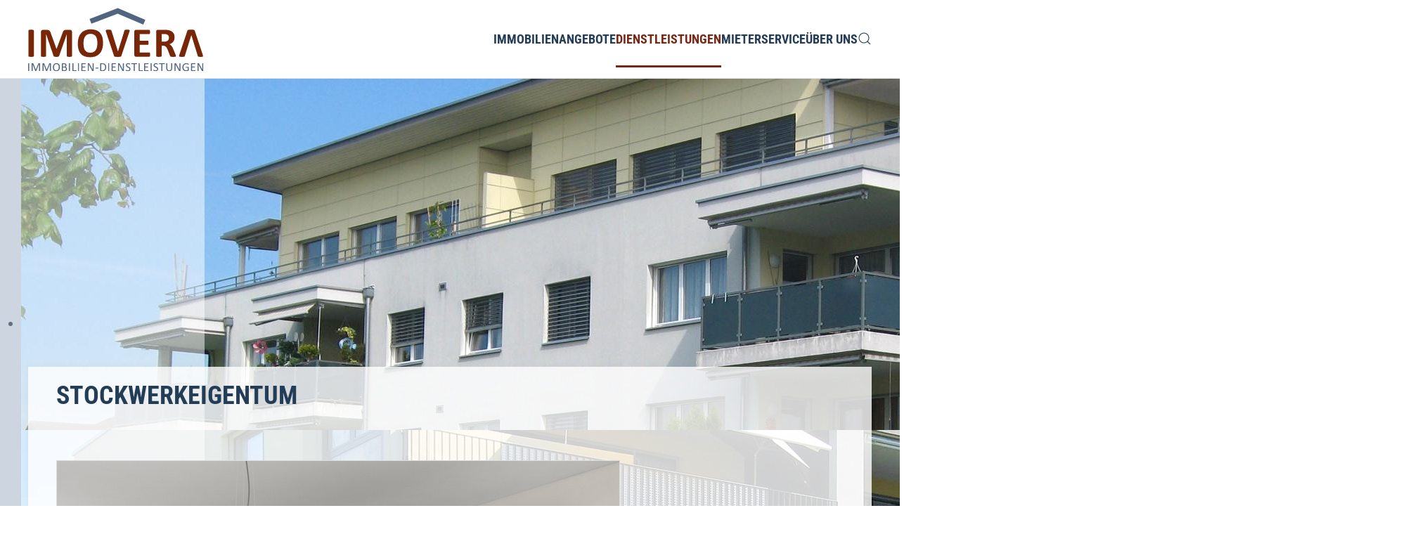

--- FILE ---
content_type: text/html; charset=utf-8
request_url: https://www.imovera.ch/dienstleistungen/stockwerkeigentum
body_size: 9287
content:
<!DOCTYPE html>
<html lang="de-de" dir="ltr">
    <head>
        <meta name="viewport" content="width=device-width, initial-scale=1">
        <link rel="icon" href="/images/favicon.svg" sizes="any">
                <link rel="apple-touch-icon" href="/templates/yootheme/packages/theme-joomla/assets/images/apple-touch-icon.png">
        <meta charset="utf-8">
	<meta name="author" content="Super User">
	<meta name="description" content="IMOVERA AG, Immobilienpublic $MetaDesc = ">
	<meta name="generator" content="Joomla! - Open Source Content Management">
	<title>Imovera AG – Immobilien: Ihr Partner für Immobilien von A-Z – Stockwerkeigentum</title>
	<link href="https://www.imovera.ch/component/finder/search?format=opensearch&amp;Itemid=257" rel="search" title="OpenSearch Imovera AG – Immobilien: Ihr Partner für Immobilien von A-Z" type="application/opensearchdescription+xml">
<link href="/media/vendor/joomla-custom-elements/css/joomla-alert.min.css?0.4.1" rel="stylesheet">
	<link href="/media/system/css/joomla-fontawesome.min.css?4.5.33" rel="preload" as="style" onload="this.onload=null;this.rel='stylesheet'">
	<link href="/templates/yootheme/css/theme.24.css?1766417298" rel="stylesheet">
	<link href="/templates/yootheme/css/theme.update.css?4.5.33" rel="stylesheet">
	<link href="/modules/mod_djimageslider/themes/default/css/djimageslider.css" rel="stylesheet">
	<link href="/media/plg_system_jcepro/site/css/content.min.css?86aa0286b6232c4a5b58f892ce080277" rel="stylesheet">
	<link href="/plugins/system/cookiespolicynotificationbar/assets/css/cpnb-style.min.css" rel="stylesheet" media="all">
	<style>

/* BEGIN: Cookies Policy Notification Bar - J! system plugin (Powered by: Web357.com) */
.cpnb-outer { border-color: rgba(32, 34, 38, 1); }
.cpnb-outer.cpnb-div-position-top { border-bottom-width: 1px; }
.cpnb-outer.cpnb-div-position-bottom { border-top-width: 1px; }
.cpnb-outer.cpnb-div-position-top-left, .cpnb-outer.cpnb-div-position-top-right, .cpnb-outer.cpnb-div-position-bottom-left, .cpnb-outer.cpnb-div-position-bottom-right { border-width: 1px; }
.cpnb-message { color: #f1f1f3; }
.cpnb-message a { color: #ffffff }
.cpnb-button, .cpnb-button-ok, .cpnb-m-enableAllButton { -webkit-border-radius: 4px; -moz-border-radius: 4px; border-radius: 4px; font-size: 12px; color: #ffffff; background-color: rgba(59, 137, 199, 1); }
.cpnb-button:hover, .cpnb-button:focus, .cpnb-button-ok:hover, .cpnb-button-ok:focus, .cpnb-m-enableAllButton:hover, .cpnb-m-enableAllButton:focus { color: #ffffff; background-color: rgba(49, 118, 175, 1); }
.cpnb-button-decline, .cpnb-button-delete, .cpnb-button-decline-modal, .cpnb-m-DeclineAllButton { color: #ffffff; background-color: rgba(119, 31, 31, 1); }
.cpnb-button-decline:hover, .cpnb-button-decline:focus, .cpnb-button-delete:hover, .cpnb-button-delete:focus, .cpnb-button-decline-modal:hover, .cpnb-button-decline-modal:focus, .cpnb-m-DeclineAllButton:hover, .cpnb-m-DeclineAllButton:focus { color: #ffffff; background-color: rgba(175, 38, 20, 1); }
.cpnb-button-cancel, .cpnb-button-reload, .cpnb-button-cancel-modal { color: #ffffff; background-color: rgba(90, 90, 90, 1); }
.cpnb-button-cancel:hover, .cpnb-button-cancel:focus, .cpnb-button-reload:hover, .cpnb-button-reload:focus, .cpnb-button-cancel-modal:hover, .cpnb-button-cancel-modal:focus { color: #ffffff; background-color: rgba(54, 54, 54, 1); }
.cpnb-button-settings, .cpnb-button-settings-modal { color: #ffffff; background-color: rgba(90, 90, 90, 1); }
.cpnb-button-settings:hover, .cpnb-button-settings:focus, .cpnb-button-settings-modal:hover, .cpnb-button-settings-modal:focus { color: #ffffff; background-color: rgba(54, 54, 54, 1); }
.cpnb-button-more-default, .cpnb-button-more-modal { color: #ffffff; background-color: rgba(123, 138, 139, 1); }
.cpnb-button-more-default:hover, .cpnb-button-more-modal:hover, .cpnb-button-more-default:focus, .cpnb-button-more-modal:focus { color: #ffffff; background-color: rgba(105, 118, 119, 1); }
.cpnb-m-SaveChangesButton { color: #ffffff; background-color: rgba(133, 199, 136, 1); }
.cpnb-m-SaveChangesButton:hover, .cpnb-m-SaveChangesButton:focus { color: #ffffff; background-color: rgba(96, 153, 100, 1); }
@media only screen and (max-width: 600px) {
.cpnb-left-menu-toggle::after, .cpnb-left-menu-toggle-button {
content: "Categories";
}
}
/* END: Cookies Policy Notification Bar - J! system plugin (Powered by: Web357.com) */
</style>
<script src="/media/vendor/jquery/js/jquery.min.js?3.7.1"></script>
	<script src="/media/vendor/jquery/js/jquery-noconflict.min.js?3.7.1"></script>
	<script src="/media/vendor/awesomplete/js/awesomplete.min.js?1.1.7" defer></script>
	<script type="application/json" class="joomla-script-options new">{"joomla.jtext":{"JLIB_JS_AJAX_ERROR_OTHER":"Beim Abrufen von JSON-Daten wurde ein HTTP-Statuscode %s zurückgegeben.","JLIB_JS_AJAX_ERROR_PARSE":"Ein Parsing-Fehler trat bei der Verarbeitung der folgenden JSON-Daten auf:<br><code style='color:inherit;white-space:pre-wrap;padding:0;margin:0;border:0;background:inherit;'>%s<\/code>","ERROR":"Fehler","MESSAGE":"Nachricht","NOTICE":"Hinweis","WARNING":"Warnung","JCLOSE":"Schließen","JOK":"OK","JOPEN":"Öffnen"},"finder-search":{"url":"\/component\/finder\/?task=suggestions.suggest&amp;format=json&amp;tmpl=component&amp;Itemid=257"},"system.paths":{"root":"","rootFull":"https:\/\/www.imovera.ch\/","base":"","baseFull":"https:\/\/www.imovera.ch\/"},"csrf.token":"f80ada814dde07ec9bd7df818072bc3c","plg_system_schedulerunner":{"interval":300}}</script>
	<script src="/media/system/js/core.min.js?a3d8f8"></script>
	<script src="/media/com_finder/js/finder.min.js?755761" type="module"></script>
	<script src="/media/system/js/joomla-hidden-mail.min.js?80d9c7" type="module"></script>
	<script src="/media/system/js/messages.min.js?9a4811" type="module"></script>
	<script src="/media/plg_system_schedulerunner/js/run-schedule.min.js?229d3b" type="module"></script>
	<script src="/templates/yootheme/vendor/assets/uikit/dist/js/uikit.min.js?4.5.33"></script>
	<script src="/templates/yootheme/vendor/assets/uikit/dist/js/uikit-icons-design-escapes.min.js?4.5.33"></script>
	<script src="/templates/yootheme/js/theme.js?4.5.33"></script>
	<script src="/media/djextensions/jquery-easing-1.4.1/jquery.easing.min.js"></script>
	<script src="/modules/mod_djimageslider/assets/js/slider.js?v=4.6.4"></script>
	<script src="/plugins/system/cookiespolicynotificationbar/assets/js/cookies-policy-notification-bar.min.js"></script>
	<script>window.yootheme ||= {}; var $theme = yootheme.theme = {"i18n":{"close":{"label":"Schlie\u00dfen"},"totop":{"label":"Zur\u00fcck nach oben"},"marker":{"label":"\u00d6ffnen"},"navbarToggleIcon":{"label":"Men\u00fc \u00f6ffnen"},"paginationPrevious":{"label":"Vorherige Seite"},"paginationNext":{"label":"N\u00e4chste Seite"},"searchIcon":{"toggle":"Suche \u00f6ffnen","submit":"Suche ausf\u00fchren"},"slider":{"next":"N\u00e4chste Folie","previous":"Vorherige Folie","slideX":"Folie %s","slideLabel":"%s von %s"},"slideshow":{"next":"N\u00e4chste Folie","previous":"Vorherige Folie","slideX":"Folie %s","slideLabel":"%s von %s"},"lightboxPanel":{"next":"N\u00e4chste Folie","previous":"Vorherige Folie","slideLabel":"%s von %s","close":"Schlie\u00dfen"}}};</script>
	<script>

// BEGIN: Cookies Policy Notification Bar - J! system plugin (Powered by: Web357.com)
var cpnb_config = {"w357_joomla_caching":0,"w357_position":"bottom","w357_show_close_x_icon":"1","w357_hide_after_time":"display_always","w357_duration":"60","w357_animate_duration":"1000","w357_limit":"0","w357_message":"Um die optimale Nutzung unserer Website zu ermöglichen, verwenden wir Cookies. Um nicht gegen geltende Gesetze zu verstoßen, benötigen wir dazu Ihr ausdrückliches Einverständnis.","w357_display_ok_btn":"1","w357_buttonText":"Ja, ich gebe mein Einverständnis!","w357_display_decline_btn":"1","w357_buttonDeclineText":"Ablehnen","w357_display_cancel_btn":"0","w357_buttonCancelText":"Schließen","w357_display_settings_btn":0,"w357_buttonSettingsText":"Einstellungen","w357_buttonMoreText":"Weitere Informationen","w357_buttonMoreLink":"","w357_display_more_info_btn":"1","w357_fontColor":"#f1f1f3","w357_linkColor":"#ffffff","w357_fontSize":"12px","w357_backgroundColor":"rgba(50, 58, 69, 1)","w357_borderWidth":"1","w357_body_cover":"1","w357_overlay_state":"0","w357_overlay_color":"rgba(10, 10, 10, 0.3)","w357_height":"auto","w357_cookie_name":"cookiesDirective","w357_link_target":"_self","w357_popup_width":"800","w357_popup_height":"600","w357_customText":"\u003Ch2\u003EVereinbarung zur Verwendung von Cookies\u003C\/h2\u003E\r\n\u003Chr \/\u003E\r\n\u003Ch3\u003EAllgemeine Verwendung\u003C\/h3\u003E\r\n\u003Cp\u003EWir verwenden Cookies, Tracking Pixels und ähnliche Technologien auf unserer Website. Cookies sind kleine Dateien, die von uns erstellt und auf Ihrem Gerät gespeichert werden. Unsere Website verwendet Cookies, die von uns oder von Dritten zu verschiedenen Zwecken im Rahmen der Verwendung und Funktionalität einschließlich der Personalisierung unserer Website abgelegt werden. Es ist möglich, dass Cookies verwendet werden, um zu nachzuvollziehen, wie Sie die Website verwenden und so zielgerichtete Werbung anzuzeigen.\u003C\/p\u003E\r\n\u003Ch3\u003EDritt-Anbieter\u003C\/h3\u003E\r\n\u003Cp\u003EUnsere Website nutzt verschiedene Dienste von Dritt-Anbietern. Wenn Sie auf unserer Website sind, können diese Dienste anonyme Cookies im Browser des Benutzers ablegen und diese Cookies mit in der Cookie-Datei des Besuchers speichern. Im folgenden eine Liste einiger derartiger Dienste: Google, Facebook, Twitter, Adroll, MailChimp, Sucuri, Intercom und andere soziale Netzwerke, Anzeigen-Agenturen, Sicherheits-Software wie z.B. Firewalls, Datenanalyse-Unternehmen und Anbieter von Internetzugängen. Diese Dienste sammeln möglicherweise auch anonyme Identifizierungsmerkmale wie die IP-Adresse, den HTTP-Referrer, die eindeutige Geräte-Kennung und andere nicht-persönliche Informationen zur Identifizierung sowie Server Logfiles.\u003C\/p\u003E\r\n\u003Chr \/\u003E","w357_more_info_btn_type":"custom_text","w357_blockCookies":"1","w357_autoAcceptAfterScrolling":"0","w357_numOfScrolledPixelsBeforeAutoAccept":"300","w357_reloadPageAfterAccept":"0","w357_enableConfirmationAlerts":"0","w357_enableConfirmationAlertsForAcceptBtn":0,"w357_enableConfirmationAlertsForDeclineBtn":0,"w357_enableConfirmationAlertsForDeleteBtn":0,"w357_confirm_allow_msg":"Hiermit erlauben Sie, dass diese Website in diesem Browser Cookies setzen und verwenden darf. Sind Sie sicher, dass Sie diese Funktion aktivieren und erlauben möchten?","w357_confirm_delete_msg":"Hiermit löschen Sie die von dieser Website in diesem Browser gesetzen Cookies. Sind Sie sicher, dass Sie alle Cookies dieser Website deaktivieren und löschen möchten?","w357_show_in_iframes":"0","w357_shortcode_is_enabled_on_this_page":0,"w357_base_url":"https:\/\/www.imovera.ch\/","w357_base_ajax_url":"https:\/\/www.imovera.ch\/","w357_current_url":"https:\/\/www.imovera.ch\/dienstleistungen\/stockwerkeigentum","w357_always_display":"0","w357_show_notification_bar":true,"w357_expiration_cookieSettings":"30","w357_expiration_cookieAccept":"30","w357_expiration_cookieDecline":"180","w357_expiration_cookieCancel":"3","w357_accept_button_class_notification_bar":"cpnb-accept-btn","w357_decline_button_class_notification_bar":"cpnb-decline-btn","w357_cancel_button_class_notification_bar":"cpnb-cancel-btn","w357_settings_button_class_notification_bar":"cpnb-settings-btn","w357_moreinfo_button_class_notification_bar":"cpnb-moreinfo-btn","w357_accept_button_class_notification_bar_modal_window":"cpnb-accept-btn-m","w357_decline_button_class_notification_bar_modal_window":"cpnb-decline-btn-m","w357_save_button_class_notification_bar_modal_window":"cpnb-save-btn-m","w357_buttons_ordering":"[\u0022ok\u0022,\u0022decline\u0022,\u0022cancel\u0022,\u0022settings\u0022,\u0022moreinfo\u0022]"};
// END: Cookies Policy Notification Bar - J! system plugin (Powered by: Web357.com)
</script>
	<script>

// BEGIN: Cookies Policy Notification Bar - J! system plugin (Powered by: Web357.com)
var cpnb_cookiesCategories = {"cookie_categories_group0":{"cookie_category_id":"required-cookies","cookie_category_name":"Required Cookies","cookie_category_description":"The Required or Functional cookies relate to the functionality of our websites and allow us to improve the service we offer to you through our websites, for example by allowing you to carry information across pages of our website to avoid you having to re-enter information, or by recognizing your preferences when you return to our website.","cookie_category_checked_by_default":"2","cookie_category_status":"1"},"cookie_categories_group1":{"cookie_category_id":"analytical-cookies","cookie_category_name":"Analytical Cookies","cookie_category_description":"Analytical cookies allow us to recognize and to count the number of visitors to our website, to see how visitors move around the website when they are using it and to record which content viewers view and are interested in. This helps us to determine how frequently particular pages and advertisements are visited and to determine the most popular areas of our website. This helps us to improve the service which we offer to you by helping us make sure our users are finding the information they are looking for, by providing anonymized demographic data to third parties in order to target advertising more appropriately to you, and by tracking the success of advertising campaigns on our website.","cookie_category_checked_by_default":"1","cookie_category_status":"1"},"cookie_categories_group2":{"cookie_category_id":"social-media-cookies","cookie_category_name":"Social Media","cookie_category_description":"These cookies allow you to share Website content with social media platforms (e.g., Facebook, Twitter, Instagram). We have no control over these cookies as they are set by the social media platforms themselves.","cookie_category_checked_by_default":"1","cookie_category_status":"1"},"cookie_categories_group3":{"cookie_category_id":"targeted-advertising-cookies","cookie_category_name":"Targeted Advertising Cookies","cookie_category_description":"Advertising and targeting cookies are used to deliver advertisements more relevant to you, but can also limit the number of times you see an advertisement and be used to chart the effectiveness of an ad campaign by tracking users’ clicks. They can also provide security in transactions. They are usually placed by third-party advertising networks with a website operator’s permission but can be placed by the operator themselves. They can remember that you have visited a website, and this information can be shared with other organizations, including other advertisers. They cannot determine who you are though, as the data collected is never linked to your profile. ","cookie_category_checked_by_default":"1","cookie_category_status":"1"}};
// END: Cookies Policy Notification Bar - J! system plugin (Powered by: Web357.com)
</script>
	<script>

// BEGIN: Cookies Policy Notification Bar - J! system plugin (Powered by: Web357.com)
var cpnb_manager = {"w357_m_modalState":"0","w357_m_floatButtonState":"1","w357_m_floatButtonPosition":"bottom_left","w357_m_HashLink":"cookies","w357_m_modal_menuItemSelectedBgColor":"rgba(200, 200, 200, 1)","w357_m_saveChangesButtonColorAfterChange":"rgba(13, 92, 45, 1)","w357_m_floatButtonIconSrc":"https:\/\/www.imovera.ch\/media\/plg_system_cookiespolicynotificationbar\/icons\/cpnb-cookies-manager-icon-1-64x64.png","w357_m_FloatButtonIconType":"image","w357_m_FloatButtonIconFontAwesomeName":"fas fa-cookie-bite","w357_m_FloatButtonIconFontAwesomeSize":"fa-lg","w357_m_FloatButtonIconFontAwesomeColor":"rgba(61, 47, 44, 0.84)","w357_m_FloatButtonIconUikitName":"cog","w357_m_FloatButtonIconUikitSize":"1","w357_m_FloatButtonIconUikitColor":"rgba(61, 47, 44, 0.84)","w357_m_floatButtonText":"Cookie Manager","w357_m_modalHeadingText":"Erweiterte Cookie Einstellungen","w357_m_checkboxText":"Aktiviert","w357_m_lockedText":"(Gesperrt)","w357_m_EnableAllButtonText":"Allow All Cookies","w357_m_DeclineAllButtonText":"Alle Cookies ablehnen","w357_m_SaveChangesButtonText":"Einstellungen speichern","w357_m_confirmationAlertRequiredCookies":"Diese Cookies sind für diese Website unbedingt erforderlich. Sie können diese Kategorie von Cookies nicht deaktivieren. Vielen Dank für dein Verständnis!"};
// END: Cookies Policy Notification Bar - J! system plugin (Powered by: Web357.com)
</script>

    
<!-- BEGIN: Google Analytics -->
<script>console.log("Google analytics javascript code goes here...")</script>
<!-- END: Google Analytics -->

<!-- BEGIN: Facebook -->
<script>console.log("Facebook javascript code goes here...")</script>
<!-- END: Facebook -->
</head>
    <body class="">

        <div class="uk-hidden-visually uk-notification uk-notification-top-left uk-width-auto">
            <div class="uk-notification-message">
                <a href="#tm-main" class="uk-link-reset">Zum Hauptinhalt springen</a>
            </div>
        </div>

        
        
        <div class="tm-page">

                        


<header class="tm-header-mobile uk-hidden@m">


    
        <div class="uk-navbar-container">

            <div class="uk-container uk-container-expand">
                <nav class="uk-navbar" uk-navbar="{&quot;align&quot;:&quot;left&quot;,&quot;container&quot;:&quot;.tm-header-mobile&quot;,&quot;boundary&quot;:&quot;.tm-header-mobile .uk-navbar-container&quot;}">

                                        <div class="uk-navbar-left ">

                        
                                                    <a uk-toggle href="#tm-dialog-mobile" class="uk-navbar-toggle">

        
        <div uk-navbar-toggle-icon></div>

        
    </a>
                        
                        
                    </div>
                    
                                        <div class="uk-navbar-center">

                                                    <a href="https://www.imovera.ch/" aria-label="Zurück zur Startseite" class="uk-logo uk-navbar-item">
    <img alt loading="eager" width="200" height="72" src="/images/template/Imovera_cmyk.svg"></a>
                        
                        
                    </div>
                    
                    
                </nav>
            </div>

        </div>

    



        <div id="tm-dialog-mobile" uk-offcanvas="container: true; overlay: true" mode="slide">
        <div class="uk-offcanvas-bar uk-flex uk-flex-column">

                        <button class="uk-offcanvas-close uk-close-large" type="button" uk-close uk-toggle="cls: uk-close-large; mode: media; media: @s"></button>
            
                        <div class="uk-margin-auto-bottom">
                
<div class="uk-grid uk-child-width-1-1" uk-grid>    <div>
<div class="uk-panel _menu" id="module-1">

    
    
<ul class="uk-nav uk-nav-default uk-nav-accordion" uk-nav="targets: &gt; .js-accordion">
    
	<li class="item-126 js-accordion uk-parent"><a href>Immobilienangebote <span uk-nav-parent-icon></span></a>
	<ul class="uk-nav-sub">

		<li class="item-127"><a href="/immobilienangebote/mietobjekte-main">Mietobjekte</a></li>
		<li class="item-128"><a href="/immobilienangebote/kaufobjekte-main">Kaufobjekte</a></li></ul></li>
	<li class="item-129 uk-active js-accordion uk-open uk-parent"><a href>Dienstleistungen <span uk-nav-parent-icon></span></a>
	<ul class="uk-nav-sub">

		<li class="item-130"><a href="/dienstleistungen/bewirtschaftung">Bewirtschaftung</a></li>
		<li class="item-131 uk-active"><a href="/dienstleistungen/stockwerkeigentum">Stockwerkeigentum</a></li>
		<li class="item-132"><a href="/dienstleistungen/bauherrenvertretung">Bauherrenvertretung</a></li></ul></li>
	<li class="item-256"><a href="/mieterservice">Mieterservice</a></li>
	<li class="item-134 js-accordion uk-parent"><a href>Über uns <span uk-nav-parent-icon></span></a>
	<ul class="uk-nav-sub">

		<li class="item-136"><a href="/ueber-uns/kontakt">Kontakt</a></li>
		<li class="item-316"><a href="/ueber-uns/offene-stellen">Offene Stellen</a></li>
		<li class="item-135"><a href="/ueber-uns/team">Team</a></li>
		<li class="item-138"><a href="/ueber-uns/geschaeftsleitung">Unternehmen</a></li></ul></li></ul>

</div>
</div>    <div>
<div class="uk-panel" id="module-tm-4">

    
    

    <form id="search-tm-4" action="/component/finder/search?Itemid=257" method="get" role="search" class="uk-search js-finder-searchform uk-search-default uk-width-1-1"><span uk-search-icon></span><input name="q" class="js-finder-search-query uk-search-input" placeholder="Suche" required aria-label="Suche" type="search"><input type="hidden" name="Itemid" value="257"></form>
    

</div>
</div></div>
            </div>
            
            
        </div>
    </div>
    
    
    

</header>




<header class="tm-header uk-visible@m">



        <div uk-sticky media="@m" show-on-up animation="uk-animation-slide-top" cls-active="uk-navbar-sticky" sel-target=".uk-navbar-container">
    
        <div class="uk-navbar-container">

            <div class="uk-container">
                <nav class="uk-navbar" uk-navbar="{&quot;align&quot;:&quot;left&quot;,&quot;container&quot;:&quot;.tm-header &gt; [uk-sticky]&quot;,&quot;boundary&quot;:&quot;.tm-header .uk-navbar-container&quot;}">

                                        <div class="uk-navbar-left ">

                                                    <a href="https://www.imovera.ch/" aria-label="Zurück zur Startseite" class="uk-logo uk-navbar-item">
    <img alt loading="eager" width="250" height="91" src="/images/template/Imovera_cmyk.svg"></a>
                        
                        
                        
                    </div>
                    
                    
                                        <div class="uk-navbar-right">

                                                    
<ul class="uk-navbar-nav">
    
	<li class="item-126 uk-parent"><a role="button">Immobilienangebote</a>
	<div class="uk-drop uk-navbar-dropdown" mode="hover" pos="bottom-left"><div><ul class="uk-nav uk-navbar-dropdown-nav">

		<li class="item-127"><a href="/immobilienangebote/mietobjekte-main">Mietobjekte</a></li>
		<li class="item-128"><a href="/immobilienangebote/kaufobjekte-main">Kaufobjekte</a></li></ul></div></div></li>
	<li class="item-129 uk-active uk-parent"><a role="button">Dienstleistungen</a>
	<div class="uk-drop uk-navbar-dropdown" mode="hover" pos="bottom-left"><div><ul class="uk-nav uk-navbar-dropdown-nav">

		<li class="item-130"><a href="/dienstleistungen/bewirtschaftung">Bewirtschaftung</a></li>
		<li class="item-131 uk-active"><a href="/dienstleistungen/stockwerkeigentum">Stockwerkeigentum</a></li>
		<li class="item-132"><a href="/dienstleistungen/bauherrenvertretung">Bauherrenvertretung</a></li></ul></div></div></li>
	<li class="item-256"><a href="/mieterservice">Mieterservice</a></li>
	<li class="item-134 uk-parent"><a role="button">Über uns</a>
	<div class="uk-drop uk-navbar-dropdown" mode="hover" pos="bottom-left"><div><ul class="uk-nav uk-navbar-dropdown-nav">

		<li class="item-136"><a href="/ueber-uns/kontakt">Kontakt</a></li>
		<li class="item-316"><a href="/ueber-uns/offene-stellen">Offene Stellen</a></li>
		<li class="item-135"><a href="/ueber-uns/team">Team</a></li>
		<li class="item-138"><a href="/ueber-uns/geschaeftsleitung">Unternehmen</a></li></ul></div></div></li></ul>


    <a class="uk-navbar-toggle" id="module-tm-3" href="#search-tm-3-search" uk-search-icon uk-toggle></a>

    <div uk-modal id="search-tm-3-search" class="uk-modal">
        <div class="uk-modal-dialog uk-modal-body">

            
            
                <form id="search-tm-3" action="/component/finder/search?Itemid=257" method="get" role="search" class="uk-search js-finder-searchform uk-width-1-1 uk-search-medium"><span uk-search-icon></span><input name="q" class="js-finder-search-query uk-search-input" placeholder="Suche" required aria-label="Suche" type="search" autofocus><input type="hidden" name="Itemid" value="257"></form>
                
            
        </div>
    </div>


                        
                                                    
                        
                    </div>
                    
                </nav>
            </div>

        </div>

        </div>
    







</header>

            
            

            <main id="tm-main" >

                
                <div id="system-message-container" aria-live="polite"></div>

                <!-- Builder #template-T-zNpNOK -->
<div class="uk-section-primary uk-preserve-color uk-section uk-padding-remove-vertical" uk-height-viewport="expand: true;">
    
        
        
        
            
                
                    <div class="uk-visible@m uk-grid tm-grid-expand uk-child-width-1-1 uk-grid-margin">
<div class="uk-width-1-1 uk-visible@m">
    
        
            
            
            
                
                    <div class="uk-visible@m">
<div class="uk-panel" id="module-97">

    
    

<div style="border: 0px !important;">
    <div id="djslider-loader97" class="djslider-loader djslider-loader-default" data-animation='{"auto":"1","looponce":"0","transition":"linear","css3transition":"linear","duration":"1000","delay":4000}' data-djslider='{"id":97,"slider_type":"2","slide_size":"2000","visible_slides":1,"direction":"left","show_buttons":"0","show_arrows":"0","preload":"0","css3":"1"}' tabindex="0">
        <div id="djslider97" class="djslider djslider-default img-vcenter" style="height: 500px; width: 2000px;">
            <div id="slider-container97" class="slider-container" >
                <ul id="slider97" class="djslider-in">
                                            <li style="margin: 0 0px 0px 0 !important; height: 500px; width: 2000px;">
                                                                                            <img class="dj-image" src="/images/slider/lindenstrasse.jpg" alt="lindenstrasse.jpg"  style="width: 100%; height: auto;"/>
                                                                                        
                        </li>
                                            <li style="margin: 0 0px 0px 0 !important; height: 500px; width: 2000px;">
                                                                                            <img class="dj-image" src="/images/slider/ilgematte.jpg" alt="ilgematte.jpg"  style="width: 100%; height: auto;"/>
                                                                                        
                        </li>
                                            <li style="margin: 0 0px 0px 0 !important; height: 500px; width: 2000px;">
                                                                                            <img class="dj-image" src="/images/slider/gulp.jpg" alt="gulp.jpg"  style="width: 100%; height: auto;"/>
                                                                                        
                        </li>
                                            <li style="margin: 0 0px 0px 0 !important; height: 500px; width: 2000px;">
                                                                                            <img class="dj-image" src="/images/slider/schaerligrund.jpg" alt="schaerligrund.jpg"  style="width: 100%; height: auto;"/>
                                                                                        
                        </li>
                                            <li style="margin: 0 0px 0px 0 !important; height: 500px; width: 2000px;">
                                                                                            <img class="dj-image" src="/images/slider/baumgaertli2.jpg" alt="baumgaertli2.jpg"  style="width: 100%; height: auto;"/>
                                                                                        
                        </li>
                                            <li style="margin: 0 0px 0px 0 !important; height: 500px; width: 2000px;">
                                                                                            <img class="dj-image" src="/images/slider/Schwyzermatt.jpg" alt="Schwyzermatt.jpg"  style="width: 100%; height: auto;"/>
                                                                                        
                        </li>
                                            <li style="margin: 0 0px 0px 0 !important; height: 500px; width: 2000px;">
                                                                                            <img class="dj-image" src="/images/slider/in-der-saenti11.jpg" alt="in-der-saenti11.jpg"  style="width: 100%; height: auto;"/>
                                                                                        
                        </li>
                                            <li style="margin: 0 0px 0px 0 !important; height: 500px; width: 2000px;">
                                                                                            <img class="dj-image" src="/images/slider/bruggmatt.jpg" alt="bruggmatt.jpg"  style="width: 100%; height: auto;"/>
                                                                                        
                        </li>
                                            <li style="margin: 0 0px 0px 0 !important; height: 500px; width: 2000px;">
                                                                                            <img class="dj-image" src="/images/slider/bilacher.jpg" alt="bilacher.jpg"  style="width: 100%; height: auto;"/>
                                                                                        
                        </li>
                                    </ul>
            </div>
                                </div>
    </div>
</div>
<div class="djslider-end" style="clear: both" tabindex="0"></div>
</div>
</div>
                
            
        
    
</div></div><div class="uk-hidden@m uk-grid tm-grid-expand uk-child-width-1-1 uk-margin-remove-vertical">
<div class="uk-width-1-1 uk-hidden@m">
    
        
            
            
            
                
                    <div class="uk-margin-remove-vertical uk-hidden@m">
<div class="uk-panel" id="module-132">

    
    

<div style="border: 0px !important;">
    <div id="djslider-loader132" class="djslider-loader djslider-loader-default" data-animation='{"auto":"1","looponce":"0","transition":"linear","css3transition":"linear","duration":"1000","delay":4000}' data-djslider='{"id":132,"slider_type":"2","slide_size":"1000","visible_slides":1,"direction":"left","show_buttons":"0","show_arrows":"0","preload":"0","css3":"1"}' tabindex="0">
        <div id="djslider132" class="djslider djslider-default img-vcenter" style="height: 800px; width: 1000px;">
            <div id="slider-container132" class="slider-container" >
                <ul id="slider132" class="djslider-in">
                                            <li style="margin: 0 0px 0px 0 !important; height: 800px; width: 1000px;">
                                                                                            <img class="dj-image" src="/images/slider_mobile/Baumgaertli.jpg" alt="Baumgaertli.jpg"  style="width: auto; height: 100%;"/>
                                                                                        
                        </li>
                                            <li style="margin: 0 0px 0px 0 !important; height: 800px; width: 1000px;">
                                                                                            <img class="dj-image" src="/images/slider_mobile/Schwyzermatt.jpg" alt="Schwyzermatt.jpg"  style="width: auto; height: 100%;"/>
                                                                                        
                        </li>
                                            <li style="margin: 0 0px 0px 0 !important; height: 800px; width: 1000px;">
                                                                                            <img class="dj-image" src="/images/slider_mobile/Bilacher.jpg" alt="Bilacher.jpg"  style="width: auto; height: 100%;"/>
                                                                                        
                        </li>
                                            <li style="margin: 0 0px 0px 0 !important; height: 800px; width: 1000px;">
                                                                                            <img class="dj-image" src="/images/slider_mobile/Schaerligrund.jpg" alt="Schaerligrund.jpg"  style="width: auto; height: 100%;"/>
                                                                                        
                        </li>
                                            <li style="margin: 0 0px 0px 0 !important; height: 800px; width: 1000px;">
                                                                                            <img class="dj-image" src="/images/slider_mobile/I-der-Saenti-11-5.jpg" alt="I-der-Saenti-11-5.jpg"  style="width: auto; height: 100%;"/>
                                                                                        
                        </li>
                                            <li style="margin: 0 0px 0px 0 !important; height: 800px; width: 1000px;">
                                                                                            <img class="dj-image" src="/images/slider_mobile/Ilgematte.jpg" alt="Ilgematte.jpg"  style="width: auto; height: 100%;"/>
                                                                                        
                        </li>
                                            <li style="margin: 0 0px 0px 0 !important; height: 800px; width: 1000px;">
                                                                                            <img class="dj-image" src="/images/slider_mobile/Lindenstrasse.jpg" alt="Lindenstrasse.jpg"  style="width: auto; height: 100%;"/>
                                                                                        
                        </li>
                                            <li style="margin: 0 0px 0px 0 !important; height: 800px; width: 1000px;">
                                                                                            <img class="dj-image" src="/images/slider_mobile/Bruggmatt.jpg" alt="Bruggmatt.jpg"  style="width: auto; height: 100%;"/>
                                                                                        
                        </li>
                                            <li style="margin: 0 0px 0px 0 !important; height: 800px; width: 1000px;">
                                                                                            <img class="dj-image" src="/images/slider_mobile/Gulp.jpg" alt="Gulp.jpg"  style="width: auto; height: 100%;"/>
                                                                                        
                        </li>
                                    </ul>
            </div>
                                </div>
    </div>
</div>
<div class="djslider-end" style="clear: both" tabindex="0"></div>
</div>
</div>
                
            
        
    
</div></div><div class="uk-margin uk-margin-remove-top uk-container uk-padding-remove-horizontal"><div class="uk-grid tm-grid-expand uk-child-width-1-1">
<div class="uk-width-1-1">
    
        
            
            
            
                
                    
<div class="uk-card uk-card-default uk-card-body uk-margin-remove-first-child uk-position-relative uk-margin-remove-vertical uk-text-justify" style="top: -90px;">
    
        
            
                
            
            
                                                
                
                    

        
                <h3 class="el-title uk-h1 uk-margin-top uk-margin-remove-bottom">                        Stockwerkeigentum                    </h3>        
        
    
        
        
                <div class="el-content uk-panel uk-margin-large-top"><p><img src="/images/bilder/bilacher_innen.jpg" alt="bilacher innen" style="border: 1px solid #dddddd;" /></p>
<p>Bei uns ist Ihre Stockwerkeigentümergemeinschaft in guten Händen. Wir übernehmen sämtliche administrativen und technischen Aufgaben, welche die gemeinschaftlichen Anlagen betreffen. Als neutraler Partner nehmen wir die Anliegen aller Beteiligten auf und unterstützen Sie bei der Suche nach der geeignetsten Lösung für die Gemeinschaft. <br /><br />Bei der Umsetzung sämtlicher Beschlüsse der Gemeinschaft, achten wir auf eine professionelle Ausführung und eine nachträgliche Kontrolle. Uns ist es wichtig, dass Ihre Liegenschaft in Schuss bleibt. Dank einer intensiven Zusammenarbeit mit dem Hauswart und regelmässigen Kontrollbesuchen ist dies sichergestellt. <br /><br />Dank der von uns geführten Buchhaltung haben Sie eine gute Übersicht der Einnahmen und Ausgaben. Diese dient Ihnen auch im Zusammenhang mit Banken, Steuerämtern oder bei einer Vermietung an Dritte. <br /><br />Ist Ihre Liegenschaft schon ein wenig in die Jahre gekommen und es stehen die ersten Sanierungen an? Wir bieten Ihnen professionelle Unterstützung für die Planung und Durchführung von grösseren Renovationen.</p>
<p>&nbsp;</p></div>        
        
        

                
                
            
        
    
</div>
                
            
        
    
</div></div></div>
                
            
        
    
</div>

                
            </main>

            

                        <footer>
                <!-- Builder #footer -->
<div class="uk-section-default uk-section">
    
        
        
        
            
                                <div class="uk-container">                
                    <div class="uk-grid tm-grid-expand uk-grid-margin" uk-grid>
<div class="uk-width-1-3@s uk-width-1-5@m">
    
        
            
            
            
                
                    <div>
<div class="uk-panel" id="module-116">

    
    
<div class="uk-margin-remove-last-child custom" ><p><img style="vertical-align: bottom;" src="/images/template/Imovera_cmyk.svg" alt="Imovera cmyk" /></p></div>

</div>
</div>
                
            
        
    
</div>
<div class="uk-width-1-3@s uk-width-1-5@m">
    
        
            
            
            
                
                    <div>
<div class="uk-panel" id="module-110">

    
    
<div class="uk-margin-remove-last-child custom" ><p><strong>Imovera AG</strong><br />Rossgassmoos 1<br />6130 Willisau </p></div>

</div>
</div>
                
            
        
    
</div>
<div class="uk-width-1-3@s uk-width-1-5@m">
    
        
            
            
            
                
                    <div>
<div class="uk-panel" id="module-115">

    
    
<div class="uk-margin-remove-last-child custom" ><p><a href="tel:+41419725959" class="tel"><br />041 972 59 59<br /></a><span id="cloak97240"><joomla-hidden-mail  is-link="1" is-email="1" first="bWFpbA==" last="aW1vdmVyYS5jaA==" text="bWFpbEBpbW92ZXJhLmNo" base="" >Diese E-Mail-Adresse ist vor Spambots geschützt! Zur Anzeige muss JavaScript eingeschaltet sein.</joomla-hidden-mail></span></p></div>

</div>
</div>
                
            
        
    
</div>
<div class="uk-grid-item-match uk-flex-bottom uk-width-1-1@s uk-width-2-5@m">
    
        
            
            
                        <div class="uk-panel uk-width-1-1">            
                
                    <div class="uk-text-right">
<div class="uk-panel" id="module-121">

    
    
<div class="uk-margin-remove-last-child custom" ><p><a href="https://www.svit.ch/de/svit-zentralschweiz" target="_blank" rel="noopener"><img src="/images/template/SVIT-Logo-Zentralschweiz_farbig.png" alt="SVIT Logo Zentralschweiz farbig" width="181" height="70" /></a></p></div>

</div>
</div>
                
                        </div>            
        
    
</div></div>
                                </div>                
            
        
    
</div>
<div class="uk-section-secondary uk-preserve-color uk-section uk-section-xsmall">
    
        
        
        
            
                                <div class="uk-container">                
                    <div class="uk-grid tm-grid-expand uk-grid-margin" uk-grid>
<div class="uk-width-3-4@m">
    
        
            
            
            
                
                    <div>
<div class="uk-panel" id="module-91">

    
    
<div class="uk-margin-remove-last-child custom" ><p>© Copyright Imovera AG. Alle Rechte vorbehalten&nbsp; | &nbsp;<a href="/impressum-footer">Impressum&nbsp; |&nbsp; </a><a href="/datenschutz">Datenschutz</a><a href="http://www.mediarts.ch" target="_blank" rel="noopener"> </a></p></div>

</div>
</div>
                
            
        
    
</div>
<div class="uk-width-1-4@m">
    
        
            
            
            
                
                    <div class="uk-text-right">
<div class="uk-panel" id="module-159">

    
    
<div class="uk-margin-remove-last-child custom" ><p><a href="https://www.mediarts.ch" target="_blank" rel="noopener"><img src="/images/mediarts.svg" alt="mediarts" width="105" height="15" /></a></p></div>

</div>
</div>
                
            
        
    
</div></div>
                                </div>                
            
        
    
</div>            </footer>
            
        </div>

        
        

    </body>
</html>


--- FILE ---
content_type: image/svg+xml
request_url: https://www.imovera.ch/images/template/Imovera_cmyk.svg
body_size: 42780
content:
<?xml version="1.0" encoding="utf-8"?>
<!-- Generator: Adobe Illustrator 16.0.4, SVG Export Plug-In . SVG Version: 6.00 Build 0)  -->
<!DOCTYPE svg PUBLIC "-//W3C//DTD SVG 1.1//EN" "http://www.w3.org/Graphics/SVG/1.1/DTD/svg11.dtd">
<svg version="1.1" id="Ebene_1" xmlns="http://www.w3.org/2000/svg" xmlns:xlink="http://www.w3.org/1999/xlink" x="0px" y="0px"
	 width="149px" height="54px" viewBox="0 0 149 54" enable-background="new 0 0 149 54" xml:space="preserve">
<g>
	<defs>
		<rect id="SVGID_1_" width="149" height="54"/>
	</defs>
	<clipPath id="SVGID_2_">
		<use xlink:href="#SVGID_1_"  overflow="visible"/>
	</clipPath>
	<path clip-path="url(#SVGID_2_)" fill="#51657F" d="M0.875,53.77c0,0.027-0.006,0.053-0.019,0.072
		c-0.013,0.022-0.038,0.036-0.072,0.05c-0.034,0.011-0.078,0.021-0.135,0.029c-0.056,0.009-0.127,0.013-0.212,0.013
		c-0.08,0-0.15-0.004-0.207-0.013c-0.059-0.008-0.105-0.019-0.138-0.029c-0.035-0.014-0.058-0.027-0.071-0.05
		C0.006,53.822,0,53.797,0,53.77v-6.325c0-0.024,0.008-0.05,0.023-0.071c0.015-0.021,0.041-0.034,0.076-0.049
		c0.036-0.01,0.081-0.021,0.138-0.029c0.056-0.01,0.123-0.013,0.2-0.013c0.085,0,0.156,0.003,0.212,0.013
		c0.057,0.008,0.101,0.02,0.135,0.029c0.034,0.015,0.059,0.028,0.072,0.049c0.013,0.021,0.019,0.047,0.019,0.071V53.77"/>
	<path clip-path="url(#SVGID_2_)" fill="#51657F" d="M10.106,53.77c0,0.027-0.006,0.053-0.021,0.072
		c-0.014,0.022-0.038,0.036-0.073,0.05c-0.035,0.011-0.08,0.021-0.134,0.029c-0.054,0.009-0.125,0.013-0.212,0.013
		c-0.08,0-0.149-0.004-0.208-0.013c-0.057-0.008-0.102-0.019-0.136-0.029c-0.033-0.014-0.057-0.027-0.071-0.05
		c-0.013-0.02-0.02-0.045-0.02-0.072v-5.738H9.22l-2.322,5.766c-0.01,0.023-0.025,0.043-0.044,0.062
		c-0.018,0.017-0.045,0.029-0.082,0.042c-0.035,0.013-0.077,0.021-0.126,0.023c-0.049,0.006-0.108,0.01-0.176,0.01
		c-0.071,0-0.132-0.004-0.183-0.01c-0.051-0.009-0.093-0.016-0.128-0.029c-0.034-0.012-0.059-0.025-0.078-0.042
		c-0.019-0.018-0.031-0.036-0.039-0.056l-2.22-5.766H3.817v5.738c0,0.027-0.007,0.053-0.021,0.072
		c-0.014,0.022-0.039,0.036-0.073,0.05c-0.035,0.011-0.081,0.021-0.137,0.029c-0.055,0.009-0.128,0.013-0.215,0.013
		c-0.084,0-0.155-0.004-0.21-0.013c-0.056-0.008-0.101-0.019-0.134-0.029c-0.033-0.014-0.055-0.027-0.068-0.05
		c-0.012-0.02-0.019-0.045-0.019-0.072v-6.06c0-0.144,0.039-0.244,0.115-0.307c0.075-0.06,0.16-0.089,0.253-0.089h0.538
		c0.11,0,0.207,0.008,0.289,0.029c0.084,0.021,0.156,0.054,0.218,0.098c0.062,0.043,0.113,0.099,0.154,0.166
		c0.042,0.069,0.078,0.147,0.109,0.239L6.5,52.62h0.026l1.962-4.758c0.036-0.102,0.078-0.188,0.123-0.259
		c0.045-0.072,0.094-0.129,0.147-0.172c0.054-0.04,0.114-0.071,0.18-0.091c0.064-0.019,0.14-0.026,0.227-0.026h0.564
		c0.051,0,0.101,0.006,0.147,0.021c0.047,0.017,0.087,0.04,0.119,0.072c0.033,0.032,0.06,0.074,0.08,0.122
		c0.022,0.048,0.031,0.111,0.031,0.181V53.77"/>
</g>
<g>
	<defs>
		<rect id="SVGID_3_" y="0.922" width="148.574" height="53.019"/>
	</defs>
	<clipPath id="SVGID_4_">
		<use xlink:href="#SVGID_3_"  overflow="visible"/>
	</clipPath>
	<path clip-path="url(#SVGID_4_)" fill="#51657F" d="M19.337,53.77c0,0.027-0.006,0.053-0.021,0.072
		c-0.014,0.022-0.038,0.036-0.073,0.05c-0.035,0.011-0.08,0.021-0.134,0.029c-0.054,0.009-0.125,0.013-0.213,0.013
		c-0.08,0-0.149-0.004-0.207-0.013c-0.057-0.008-0.103-0.019-0.136-0.029c-0.033-0.014-0.057-0.027-0.071-0.05
		c-0.014-0.02-0.021-0.045-0.021-0.072v-5.738h-0.01l-2.323,5.766c-0.01,0.023-0.024,0.043-0.043,0.062
		c-0.019,0.017-0.045,0.029-0.082,0.042c-0.035,0.013-0.078,0.021-0.127,0.023c-0.048,0.006-0.107,0.01-0.175,0.01
		c-0.071,0-0.133-0.004-0.184-0.01c-0.05-0.009-0.093-0.016-0.127-0.029c-0.034-0.012-0.06-0.025-0.079-0.042
		c-0.018-0.018-0.031-0.036-0.038-0.056l-2.221-5.766h-0.005v5.738c0,0.027-0.007,0.053-0.021,0.072
		c-0.014,0.022-0.038,0.036-0.072,0.05c-0.036,0.011-0.081,0.021-0.137,0.029c-0.057,0.009-0.129,0.013-0.215,0.013
		c-0.085,0-0.155-0.004-0.21-0.013c-0.056-0.008-0.101-0.019-0.134-0.029c-0.033-0.014-0.056-0.027-0.068-0.05
		c-0.012-0.02-0.019-0.045-0.019-0.072v-6.06c0-0.144,0.038-0.244,0.115-0.307c0.075-0.06,0.16-0.089,0.253-0.089h0.538
		c0.11,0,0.207,0.008,0.289,0.029c0.083,0.021,0.156,0.054,0.217,0.098c0.063,0.043,0.114,0.099,0.155,0.166
		c0.042,0.069,0.078,0.147,0.109,0.239l1.884,4.773h0.026l1.961-4.758c0.037-0.102,0.078-0.188,0.124-0.259
		c0.045-0.072,0.094-0.129,0.147-0.172c0.053-0.04,0.113-0.071,0.179-0.091c0.065-0.019,0.141-0.026,0.227-0.026h0.564
		c0.052,0,0.102,0.006,0.148,0.021c0.046,0.017,0.087,0.04,0.118,0.072c0.034,0.032,0.06,0.074,0.081,0.122s0.031,0.111,0.031,0.181
		V53.77"/>
	<path clip-path="url(#SVGID_4_)" fill="#51657F" d="M26.922,50.531c0,0.534-0.062,1.015-0.188,1.44
		c-0.126,0.429-0.313,0.794-0.563,1.094c-0.249,0.301-0.563,0.533-0.939,0.691C24.855,53.919,24.416,54,23.913,54
		c-0.496,0-0.924-0.076-1.286-0.223c-0.361-0.147-0.661-0.36-0.896-0.645c-0.236-0.28-0.412-0.629-0.528-1.047
		c-0.115-0.419-0.173-0.9-0.173-1.441c0-0.521,0.063-0.991,0.189-1.417c0.125-0.425,0.313-0.785,0.565-1.08
		c0.251-0.3,0.565-0.528,0.942-0.69c0.378-0.16,0.816-0.24,1.319-0.24c0.486,0,0.909,0.073,1.268,0.219
		c0.36,0.146,0.66,0.357,0.9,0.64c0.239,0.278,0.416,0.625,0.535,1.038C26.864,49.526,26.922,49.998,26.922,50.531 M25.996,50.592
		c0-0.373-0.034-0.719-0.1-1.04c-0.066-0.323-0.175-0.6-0.33-0.837c-0.154-0.233-0.36-0.42-0.618-0.551
		c-0.258-0.133-0.577-0.198-0.956-0.198c-0.381,0-0.699,0.071-0.956,0.213c-0.258,0.144-0.468,0.334-0.628,0.57
		c-0.162,0.237-0.277,0.516-0.346,0.833s-0.105,0.651-0.105,1.002c0,0.386,0.032,0.742,0.096,1.067
		c0.065,0.326,0.174,0.607,0.326,0.844c0.153,0.237,0.357,0.42,0.613,0.551c0.257,0.131,0.578,0.194,0.965,0.194
		c0.382,0,0.704-0.071,0.966-0.213c0.261-0.144,0.471-0.336,0.63-0.578c0.16-0.242,0.273-0.523,0.341-0.842
		C25.961,51.286,25.996,50.949,25.996,50.592z"/>
</g>
<g>
	<defs>
		<rect id="SVGID_5_" width="149" height="54"/>
	</defs>
	<clipPath id="SVGID_6_">
		<use xlink:href="#SVGID_5_"  overflow="visible"/>
	</clipPath>
	<path clip-path="url(#SVGID_6_)" fill="#51657F" d="M32.964,52.014c0,0.206-0.026,0.397-0.079,0.572
		c-0.052,0.174-0.126,0.332-0.221,0.473c-0.096,0.139-0.209,0.26-0.343,0.365c-0.134,0.105-0.286,0.193-0.454,0.267
		c-0.168,0.07-0.348,0.126-0.54,0.161c-0.192,0.033-0.411,0.051-0.658,0.051h-1.722c-0.079,0-0.153-0.025-0.222-0.078
		c-0.07-0.052-0.104-0.146-0.104-0.276v-5.879c0-0.133,0.034-0.225,0.104-0.277c0.069-0.051,0.143-0.077,0.222-0.077h1.496
		c0.395,0,0.717,0.037,0.968,0.11c0.252,0.075,0.461,0.183,0.629,0.326c0.168,0.143,0.295,0.318,0.379,0.524
		c0.085,0.207,0.127,0.441,0.127,0.703c0,0.156-0.017,0.306-0.055,0.449c-0.037,0.142-0.092,0.272-0.166,0.393
		c-0.073,0.122-0.164,0.229-0.274,0.323c-0.111,0.095-0.237,0.174-0.381,0.235c0.181,0.034,0.349,0.097,0.505,0.186
		c0.157,0.091,0.293,0.205,0.41,0.344c0.118,0.14,0.21,0.303,0.277,0.491C32.931,51.584,32.964,51.789,32.964,52.014 M31.646,49.066
		c0-0.161-0.022-0.306-0.066-0.434c-0.045-0.131-0.114-0.239-0.208-0.33c-0.096-0.09-0.219-0.158-0.371-0.204
		c-0.153-0.049-0.355-0.072-0.605-0.072h-0.905v2.136h0.996c0.227,0,0.41-0.031,0.549-0.091c0.138-0.061,0.254-0.14,0.345-0.24
		c0.092-0.099,0.159-0.217,0.201-0.35C31.625,49.348,31.646,49.207,31.646,49.066z M32.043,52.066c0-0.198-0.031-0.373-0.094-0.521
		c-0.063-0.148-0.155-0.276-0.275-0.378c-0.119-0.102-0.271-0.179-0.452-0.232c-0.181-0.051-0.409-0.077-0.683-0.077h-1.048v2.321
		h1.27c0.2,0,0.376-0.023,0.525-0.072c0.148-0.047,0.28-0.116,0.393-0.208c0.114-0.097,0.203-0.211,0.267-0.35
		C32.011,52.408,32.043,52.248,32.043,52.066z"/>
	<path clip-path="url(#SVGID_6_)" fill="#51657F" d="M35.483,53.77c0,0.027-0.007,0.053-0.021,0.072
		c-0.013,0.022-0.037,0.036-0.071,0.05c-0.034,0.011-0.079,0.021-0.135,0.029c-0.056,0.009-0.127,0.013-0.212,0.013
		c-0.08,0-0.151-0.004-0.208-0.013c-0.058-0.008-0.103-0.019-0.137-0.029c-0.034-0.014-0.058-0.027-0.072-0.05
		c-0.014-0.02-0.021-0.045-0.021-0.072v-6.325c0-0.024,0.009-0.05,0.023-0.071c0.016-0.021,0.041-0.034,0.077-0.049
		c0.036-0.01,0.082-0.021,0.138-0.029c0.056-0.01,0.123-0.013,0.2-0.013c0.085,0,0.156,0.003,0.212,0.013
		c0.056,0.008,0.101,0.02,0.135,0.029c0.034,0.015,0.058,0.028,0.071,0.049c0.014,0.021,0.021,0.047,0.021,0.071V53.77"/>
	<path clip-path="url(#SVGID_6_)" fill="#51657F" d="M40.965,53.523c0,0.065-0.003,0.124-0.01,0.168
		c-0.007,0.047-0.018,0.084-0.033,0.118c-0.015,0.03-0.034,0.056-0.056,0.07s-0.049,0.022-0.079,0.022h-2.913
		c-0.079,0-0.152-0.025-0.222-0.078c-0.07-0.052-0.104-0.146-0.104-0.276v-6.104c0-0.024,0.006-0.05,0.02-0.071
		c0.014-0.021,0.037-0.034,0.072-0.049c0.033-0.01,0.079-0.021,0.137-0.029c0.057-0.01,0.127-0.013,0.208-0.013
		c0.085,0,0.156,0.003,0.212,0.013c0.056,0.008,0.101,0.02,0.135,0.029c0.034,0.015,0.058,0.028,0.071,0.049
		c0.014,0.021,0.021,0.047,0.021,0.071v5.699h2.363c0.03,0,0.057,0.01,0.079,0.024c0.022,0.014,0.041,0.036,0.056,0.065
		c0.015,0.029,0.026,0.066,0.033,0.114C40.962,53.395,40.965,53.453,40.965,53.523"/>
	<path clip-path="url(#SVGID_6_)" fill="#51657F" d="M43.122,53.77c0,0.027-0.007,0.053-0.021,0.072
		c-0.013,0.022-0.037,0.036-0.071,0.05c-0.034,0.011-0.079,0.021-0.135,0.029c-0.056,0.009-0.126,0.013-0.212,0.013
		c-0.081,0-0.151-0.004-0.207-0.013c-0.059-0.008-0.105-0.019-0.139-0.029c-0.034-0.014-0.057-0.027-0.071-0.05
		c-0.014-0.02-0.02-0.045-0.02-0.072v-6.325c0-0.024,0.007-0.05,0.023-0.071c0.015-0.021,0.04-0.034,0.076-0.049
		c0.035-0.01,0.081-0.021,0.137-0.029c0.057-0.01,0.124-0.013,0.201-0.013c0.086,0,0.156,0.003,0.212,0.013
		c0.056,0.008,0.101,0.02,0.135,0.029c0.034,0.015,0.058,0.028,0.071,0.049c0.014,0.021,0.021,0.047,0.021,0.071V53.77"/>
	<path clip-path="url(#SVGID_6_)" fill="#51657F" d="M48.853,53.542c0,0.062-0.003,0.113-0.01,0.16
		c-0.007,0.046-0.018,0.084-0.036,0.114c-0.016,0.031-0.036,0.053-0.058,0.066c-0.022,0.016-0.047,0.02-0.074,0.02h-3.162
		c-0.079,0-0.153-0.025-0.222-0.078c-0.07-0.052-0.104-0.146-0.104-0.276v-5.879c0-0.133,0.034-0.225,0.104-0.277
		c0.069-0.051,0.143-0.077,0.222-0.077h3.127c0.027,0,0.051,0.004,0.074,0.019c0.022,0.015,0.039,0.036,0.053,0.067
		c0.014,0.029,0.025,0.067,0.033,0.114c0.008,0.045,0.012,0.103,0.012,0.171c0,0.061-0.004,0.113-0.012,0.159
		c-0.008,0.047-0.019,0.085-0.033,0.113c-0.014,0.028-0.031,0.05-0.053,0.063c-0.023,0.014-0.047,0.021-0.074,0.021h-2.577v2.065
		h2.21c0.027,0,0.052,0.01,0.074,0.025s0.041,0.036,0.056,0.061c0.016,0.029,0.026,0.067,0.033,0.116
		c0.006,0.047,0.009,0.102,0.009,0.166c0,0.062-0.003,0.114-0.009,0.158c-0.007,0.045-0.017,0.079-0.033,0.107
		c-0.015,0.026-0.034,0.047-0.056,0.058c-0.022,0.013-0.047,0.02-0.074,0.02h-2.21v2.356h2.612c0.027,0,0.052,0.007,0.074,0.02
		c0.022,0.014,0.042,0.034,0.058,0.064c0.018,0.029,0.029,0.066,0.036,0.113C48.85,53.417,48.853,53.474,48.853,53.542"/>
	<path clip-path="url(#SVGID_6_)" fill="#51657F" d="M55.573,53.542c0,0.068-0.011,0.124-0.034,0.173
		c-0.023,0.048-0.052,0.086-0.089,0.116c-0.037,0.033-0.079,0.054-0.124,0.067c-0.046,0.014-0.092,0.021-0.138,0.021h-0.289
		c-0.091,0-0.171-0.011-0.24-0.027c-0.068-0.019-0.133-0.055-0.194-0.104c-0.062-0.048-0.124-0.116-0.185-0.199
		c-0.062-0.086-0.127-0.194-0.196-0.326l-2.01-3.749c-0.105-0.193-0.211-0.396-0.318-0.608s-0.206-0.42-0.298-0.621h-0.01
		c0.006,0.246,0.011,0.496,0.015,0.751c0.004,0.254,0.006,0.507,0.006,0.757v3.978c0,0.025-0.008,0.047-0.022,0.069
		c-0.014,0.023-0.039,0.039-0.073,0.053c-0.034,0.011-0.078,0.021-0.135,0.029c-0.055,0.009-0.126,0.013-0.212,0.013
		s-0.156-0.004-0.211-0.013c-0.057-0.008-0.101-0.019-0.132-0.029c-0.033-0.014-0.057-0.029-0.071-0.053
		c-0.013-0.022-0.021-0.044-0.021-0.069v-6.078c0-0.137,0.038-0.234,0.116-0.291c0.077-0.058,0.161-0.086,0.252-0.086h0.432
		c0.101,0,0.186,0.006,0.254,0.024c0.068,0.015,0.13,0.045,0.184,0.085c0.054,0.039,0.107,0.093,0.158,0.16
		c0.051,0.072,0.104,0.158,0.16,0.263l1.545,2.895c0.096,0.176,0.187,0.349,0.276,0.518c0.088,0.166,0.174,0.333,0.256,0.494
		c0.082,0.164,0.163,0.325,0.243,0.481c0.081,0.159,0.16,0.317,0.24,0.477h0.005c-0.007-0.267-0.011-0.547-0.014-0.838
		c-0.002-0.291-0.002-0.568-0.002-0.838v-3.574c0-0.022,0.007-0.046,0.022-0.066c0.014-0.021,0.037-0.037,0.073-0.054
		c0.033-0.017,0.078-0.026,0.134-0.033c0.055-0.007,0.128-0.011,0.218-0.011c0.077,0,0.147,0.004,0.204,0.011
		c0.057,0.007,0.102,0.017,0.134,0.033c0.032,0.017,0.056,0.032,0.07,0.054c0.014,0.021,0.021,0.044,0.021,0.066V53.542"/>
	<path clip-path="url(#SVGID_6_)" fill="#51657F" d="M59.604,51.331c0,0.133-0.016,0.225-0.046,0.276
		c-0.03,0.049-0.075,0.076-0.133,0.076h-2.129c-0.06,0-0.107-0.027-0.137-0.08c-0.031-0.052-0.046-0.143-0.046-0.272
		c0-0.129,0.015-0.218,0.046-0.271c0.03-0.051,0.077-0.075,0.137-0.075h2.129c0.028,0,0.052,0.006,0.074,0.014
		c0.022,0.011,0.041,0.03,0.056,0.06c0.016,0.029,0.028,0.065,0.036,0.109C59.599,51.213,59.604,51.268,59.604,51.331"/>
	<path clip-path="url(#SVGID_6_)" fill="#51657F" d="M66.212,50.512c0,0.57-0.073,1.067-0.219,1.494
		c-0.146,0.428-0.359,0.778-0.639,1.06c-0.28,0.279-0.624,0.489-1.032,0.63c-0.407,0.138-0.893,0.207-1.456,0.207h-1.395
		c-0.079,0-0.153-0.025-0.222-0.078c-0.07-0.052-0.104-0.146-0.104-0.276v-5.879c0-0.133,0.034-0.225,0.104-0.277
		c0.069-0.051,0.143-0.077,0.222-0.077h1.492c0.57,0,1.052,0.073,1.446,0.221c0.393,0.148,0.724,0.358,0.99,0.637
		c0.267,0.276,0.47,0.612,0.607,1.005C66.143,49.571,66.212,50.017,66.212,50.512 M65.29,50.548c0-0.357-0.043-0.689-0.132-0.996
		c-0.089-0.308-0.227-0.573-0.416-0.799c-0.188-0.223-0.426-0.399-0.715-0.524c-0.289-0.126-0.66-0.187-1.115-0.187h-0.891v5.127
		h0.901c0.421,0,0.775-0.052,1.064-0.157c0.288-0.104,0.53-0.266,0.723-0.483c0.194-0.217,0.339-0.489,0.436-0.818
		C65.242,51.384,65.29,50.994,65.29,50.548z"/>
	<path clip-path="url(#SVGID_6_)" fill="#51657F" d="M68.751,53.77c0,0.027-0.008,0.053-0.022,0.072
		c-0.012,0.022-0.036,0.036-0.071,0.05c-0.034,0.011-0.079,0.021-0.135,0.029c-0.056,0.009-0.126,0.013-0.211,0.013
		c-0.081,0-0.151-0.004-0.208-0.013c-0.059-0.008-0.104-0.019-0.138-0.029c-0.035-0.014-0.058-0.027-0.071-0.05
		c-0.015-0.02-0.021-0.045-0.021-0.072v-6.325c0-0.024,0.008-0.05,0.023-0.071c0.015-0.021,0.041-0.034,0.076-0.049
		c0.036-0.01,0.082-0.021,0.138-0.029c0.056-0.01,0.123-0.013,0.201-0.013c0.085,0,0.155,0.003,0.211,0.013
		c0.056,0.008,0.101,0.02,0.135,0.029c0.035,0.015,0.059,0.028,0.071,0.049c0.014,0.021,0.022,0.047,0.022,0.071V53.77"/>
	<path clip-path="url(#SVGID_6_)" fill="#51657F" d="M74.481,53.542c0,0.062-0.004,0.113-0.01,0.16
		c-0.007,0.046-0.019,0.084-0.036,0.114c-0.017,0.031-0.037,0.053-0.059,0.066c-0.021,0.016-0.046,0.02-0.073,0.02h-3.163
		c-0.078,0-0.153-0.025-0.222-0.078c-0.07-0.052-0.104-0.146-0.104-0.276v-5.879c0-0.133,0.034-0.225,0.104-0.277
		c0.069-0.051,0.144-0.077,0.222-0.077h3.126c0.027,0,0.053,0.004,0.074,0.019c0.023,0.015,0.039,0.036,0.055,0.067
		c0.014,0.029,0.023,0.067,0.032,0.114c0.008,0.045,0.013,0.103,0.013,0.171c0,0.061-0.005,0.113-0.013,0.159
		c-0.009,0.047-0.019,0.085-0.032,0.113c-0.016,0.028-0.031,0.05-0.055,0.063c-0.021,0.014-0.047,0.021-0.074,0.021h-2.577v2.065
		h2.211c0.027,0,0.052,0.01,0.074,0.025c0.021,0.016,0.041,0.036,0.055,0.061c0.016,0.029,0.026,0.067,0.033,0.116
		c0.006,0.047,0.01,0.102,0.01,0.166c0,0.062-0.004,0.114-0.01,0.158c-0.007,0.045-0.018,0.079-0.033,0.107
		c-0.015,0.026-0.034,0.047-0.055,0.058c-0.022,0.013-0.047,0.02-0.074,0.02h-2.211v2.356h2.613c0.027,0,0.053,0.007,0.073,0.02
		c0.021,0.014,0.042,0.034,0.059,0.064c0.018,0.029,0.029,0.066,0.036,0.113C74.478,53.417,74.481,53.474,74.481,53.542"/>
	<path clip-path="url(#SVGID_6_)" fill="#51657F" d="M81.202,53.542c0,0.068-0.011,0.124-0.034,0.173
		c-0.023,0.048-0.052,0.086-0.09,0.116c-0.038,0.033-0.079,0.054-0.124,0.067c-0.046,0.014-0.091,0.021-0.136,0.021h-0.291
		c-0.092,0-0.171-0.011-0.239-0.027c-0.069-0.019-0.134-0.055-0.196-0.104c-0.06-0.048-0.122-0.116-0.184-0.199
		c-0.062-0.086-0.125-0.194-0.196-0.326l-2.009-3.749c-0.107-0.193-0.211-0.396-0.318-0.608c-0.106-0.212-0.206-0.42-0.299-0.621
		h-0.01c0.008,0.246,0.012,0.496,0.015,0.751c0.004,0.254,0.006,0.507,0.006,0.757v3.978c0,0.025-0.008,0.047-0.022,0.069
		c-0.014,0.023-0.036,0.039-0.072,0.053c-0.034,0.011-0.079,0.021-0.133,0.029c-0.058,0.009-0.127,0.013-0.213,0.013
		s-0.158-0.004-0.212-0.013c-0.057-0.008-0.101-0.019-0.133-0.029c-0.031-0.014-0.056-0.029-0.069-0.053
		c-0.016-0.022-0.022-0.044-0.022-0.069v-6.078c0-0.137,0.039-0.234,0.117-0.291c0.076-0.058,0.16-0.086,0.251-0.086h0.434
		c0.101,0,0.184,0.006,0.254,0.024c0.067,0.015,0.13,0.045,0.182,0.085c0.055,0.039,0.109,0.093,0.159,0.16
		c0.052,0.072,0.104,0.158,0.16,0.263l1.546,2.895c0.095,0.176,0.188,0.349,0.274,0.518c0.088,0.166,0.176,0.333,0.256,0.494
		c0.082,0.164,0.164,0.325,0.244,0.481c0.08,0.159,0.159,0.317,0.239,0.477h0.005c-0.006-0.267-0.011-0.547-0.012-0.838
		c-0.002-0.291-0.002-0.568-0.002-0.838v-3.574c0-0.022,0.005-0.046,0.02-0.066c0.016-0.021,0.038-0.037,0.072-0.054
		c0.035-0.017,0.079-0.026,0.135-0.033c0.057-0.007,0.128-0.011,0.219-0.011c0.077,0,0.146,0.004,0.203,0.011
		s0.103,0.017,0.135,0.033s0.055,0.032,0.069,0.054c0.015,0.021,0.022,0.044,0.022,0.066V53.542"/>
	<path clip-path="url(#SVGID_6_)" fill="#51657F" d="M141.854,53.542c0,0.062-0.004,0.113-0.01,0.16
		c-0.007,0.046-0.019,0.084-0.037,0.114c-0.016,0.031-0.035,0.053-0.057,0.066c-0.022,0.016-0.047,0.02-0.075,0.02h-3.162
		c-0.078,0-0.152-0.025-0.221-0.078c-0.071-0.052-0.104-0.146-0.104-0.276v-5.879c0-0.133,0.032-0.225,0.104-0.277
		c0.068-0.051,0.143-0.077,0.221-0.077h3.127c0.027,0,0.053,0.004,0.074,0.019c0.023,0.015,0.039,0.036,0.054,0.067
		c0.016,0.029,0.024,0.067,0.033,0.114c0.007,0.045,0.013,0.103,0.013,0.171c0,0.061-0.006,0.113-0.013,0.159
		c-0.009,0.047-0.018,0.085-0.033,0.113c-0.015,0.028-0.03,0.05-0.054,0.063c-0.021,0.014-0.047,0.021-0.074,0.021h-2.576v2.065
		h2.211c0.026,0,0.052,0.01,0.073,0.025c0.022,0.016,0.04,0.036,0.056,0.061c0.016,0.029,0.026,0.067,0.032,0.116
		c0.008,0.047,0.011,0.102,0.011,0.166c0,0.062-0.003,0.114-0.011,0.158c-0.006,0.045-0.017,0.079-0.032,0.107
		c-0.016,0.026-0.033,0.047-0.056,0.058c-0.021,0.013-0.047,0.02-0.073,0.02h-2.211v2.356h2.611c0.028,0,0.053,0.007,0.075,0.02
		c0.021,0.014,0.041,0.034,0.057,0.064c0.019,0.029,0.03,0.066,0.037,0.113C141.85,53.417,141.854,53.474,141.854,53.542"/>
</g>
<g>
	<defs>
		<rect id="SVGID_7_" y="0.922" width="148.574" height="53.019"/>
	</defs>
	<clipPath id="SVGID_8_">
		<use xlink:href="#SVGID_7_"  overflow="visible"/>
	</clipPath>
	<path clip-path="url(#SVGID_8_)" fill="#51657F" d="M148.574,53.542c0,0.068-0.011,0.124-0.034,0.173
		c-0.023,0.048-0.052,0.086-0.09,0.116c-0.037,0.033-0.078,0.054-0.123,0.067c-0.047,0.014-0.092,0.021-0.137,0.021h-0.291
		c-0.091,0-0.172-0.011-0.239-0.027c-0.069-0.019-0.134-0.055-0.196-0.104c-0.06-0.048-0.121-0.116-0.183-0.199
		c-0.062-0.086-0.127-0.194-0.197-0.326l-2.009-3.749c-0.107-0.193-0.211-0.396-0.318-0.608c-0.106-0.212-0.207-0.42-0.298-0.621
		h-0.01c0.007,0.246,0.011,0.496,0.014,0.751c0.004,0.254,0.007,0.507,0.007,0.757v3.978c0,0.025-0.009,0.047-0.022,0.069
		c-0.015,0.023-0.038,0.039-0.072,0.053c-0.035,0.011-0.08,0.021-0.134,0.029c-0.058,0.009-0.127,0.013-0.213,0.013
		c-0.085,0-0.157-0.004-0.212-0.013c-0.056-0.008-0.102-0.019-0.133-0.029c-0.031-0.014-0.056-0.029-0.069-0.053
		c-0.016-0.022-0.022-0.044-0.022-0.069v-6.078c0-0.137,0.039-0.234,0.116-0.291c0.078-0.058,0.162-0.086,0.252-0.086h0.433
		c0.102,0,0.186,0.006,0.255,0.024c0.067,0.015,0.13,0.045,0.184,0.085c0.053,0.039,0.107,0.093,0.158,0.16
		c0.051,0.072,0.103,0.158,0.159,0.263l1.547,2.895c0.095,0.176,0.186,0.349,0.274,0.518c0.087,0.166,0.174,0.333,0.255,0.494
		c0.082,0.164,0.165,0.325,0.244,0.481c0.08,0.159,0.16,0.317,0.239,0.477h0.005c-0.006-0.267-0.011-0.547-0.013-0.838
		s-0.002-0.568-0.002-0.838v-3.574c0-0.022,0.006-0.046,0.021-0.066c0.016-0.021,0.038-0.037,0.073-0.054
		c0.034-0.017,0.079-0.026,0.134-0.033c0.056-0.007,0.128-0.011,0.218-0.011c0.078,0,0.147,0.004,0.204,0.011
		c0.058,0.007,0.103,0.017,0.136,0.033c0.031,0.017,0.055,0.032,0.068,0.054c0.016,0.021,0.022,0.044,0.022,0.066V53.542"/>
	<path clip-path="url(#SVGID_8_)" fill="#51657F" d="M86.805,52.055c0,0.309-0.057,0.585-0.17,0.824
		c-0.112,0.241-0.271,0.446-0.473,0.614c-0.201,0.167-0.441,0.293-0.714,0.38C85.174,53.957,84.88,54,84.565,54
		c-0.223,0-0.426-0.018-0.613-0.056c-0.189-0.038-0.357-0.082-0.505-0.139c-0.148-0.054-0.272-0.109-0.371-0.167
		c-0.103-0.059-0.169-0.107-0.209-0.148s-0.068-0.091-0.087-0.155c-0.02-0.061-0.028-0.145-0.028-0.252
		c0-0.073,0.002-0.137,0.01-0.184c0.007-0.052,0.018-0.092,0.032-0.121c0.012-0.03,0.029-0.053,0.049-0.065
		c0.021-0.011,0.044-0.016,0.072-0.016c0.046,0,0.115,0.028,0.201,0.086c0.087,0.058,0.198,0.12,0.335,0.188
		c0.134,0.068,0.3,0.131,0.491,0.19c0.19,0.059,0.411,0.09,0.663,0.09c0.189,0,0.364-0.025,0.522-0.077
		c0.159-0.051,0.294-0.122,0.408-0.216c0.113-0.093,0.2-0.21,0.261-0.344c0.062-0.138,0.091-0.291,0.091-0.464
		c0-0.187-0.042-0.346-0.127-0.479c-0.084-0.133-0.196-0.248-0.335-0.351c-0.138-0.099-0.298-0.189-0.476-0.274
		c-0.179-0.082-0.361-0.169-0.549-0.255c-0.187-0.086-0.367-0.182-0.543-0.287c-0.179-0.105-0.336-0.229-0.476-0.371
		c-0.139-0.142-0.253-0.311-0.339-0.503c-0.087-0.19-0.129-0.42-0.129-0.689c0-0.276,0.049-0.52,0.151-0.734
		c0.099-0.217,0.237-0.396,0.417-0.542c0.178-0.147,0.39-0.259,0.637-0.336c0.245-0.075,0.51-0.113,0.795-0.113
		c0.146,0,0.295,0.012,0.443,0.038c0.146,0.025,0.285,0.06,0.416,0.103c0.131,0.042,0.247,0.089,0.35,0.142
		c0.102,0.054,0.169,0.096,0.201,0.127c0.032,0.032,0.053,0.058,0.062,0.077c0.011,0.02,0.02,0.041,0.026,0.071
		c0.005,0.029,0.011,0.062,0.014,0.104c0.004,0.041,0.006,0.092,0.006,0.158c0,0.062-0.004,0.114-0.007,0.161
		c-0.006,0.049-0.013,0.088-0.022,0.12c-0.013,0.033-0.025,0.058-0.043,0.071c-0.021,0.015-0.04,0.021-0.065,0.021
		c-0.038,0-0.095-0.021-0.176-0.069c-0.08-0.047-0.176-0.102-0.291-0.161c-0.118-0.058-0.253-0.113-0.41-0.162
		c-0.158-0.05-0.335-0.073-0.534-0.073c-0.182,0-0.341,0.023-0.478,0.073c-0.135,0.049-0.247,0.115-0.336,0.196
		c-0.088,0.08-0.156,0.177-0.199,0.291c-0.044,0.11-0.067,0.229-0.067,0.354c0,0.186,0.043,0.344,0.127,0.477
		c0.086,0.131,0.199,0.247,0.341,0.349c0.14,0.103,0.302,0.196,0.48,0.28c0.181,0.084,0.365,0.171,0.55,0.257
		c0.188,0.088,0.37,0.183,0.55,0.287c0.182,0.102,0.342,0.226,0.482,0.365c0.141,0.141,0.253,0.308,0.339,0.502
		C86.763,51.566,86.805,51.793,86.805,52.055"/>
</g>
<g>
	<defs>
		<rect id="SVGID_9_" width="149" height="54"/>
	</defs>
	<clipPath id="SVGID_10_">
		<use xlink:href="#SVGID_9_"  overflow="visible"/>
	</clipPath>
	<path clip-path="url(#SVGID_10_)" fill="#51657F" d="M92.432,47.691c0,0.063-0.005,0.12-0.011,0.168
		c-0.007,0.047-0.018,0.084-0.033,0.113c-0.015,0.028-0.035,0.051-0.057,0.064c-0.022,0.013-0.045,0.02-0.074,0.02h-1.853v5.713
		c0,0.027-0.008,0.053-0.021,0.072c-0.013,0.022-0.038,0.036-0.071,0.05c-0.033,0.011-0.077,0.021-0.135,0.029
		c-0.056,0.009-0.127,0.013-0.212,0.013c-0.081,0-0.148-0.004-0.208-0.013c-0.058-0.008-0.103-0.019-0.137-0.029
		c-0.035-0.014-0.06-0.027-0.072-0.05c-0.012-0.02-0.02-0.045-0.02-0.072v-5.713h-1.854c-0.027,0-0.051-0.007-0.073-0.02
		c-0.022-0.014-0.041-0.036-0.055-0.064c-0.013-0.029-0.023-0.066-0.034-0.113c-0.007-0.048-0.013-0.104-0.013-0.168
		c0-0.065,0.006-0.123,0.013-0.173c0.011-0.049,0.021-0.089,0.034-0.118c0.014-0.031,0.032-0.053,0.055-0.067
		s0.046-0.019,0.073-0.019h4.583c0.029,0,0.052,0.004,0.074,0.019c0.021,0.015,0.042,0.036,0.057,0.067
		c0.016,0.029,0.026,0.069,0.033,0.118C92.427,47.568,92.432,47.626,92.432,47.691"/>
	<path clip-path="url(#SVGID_10_)" fill="#51657F" d="M97.113,53.523c0,0.065-0.003,0.124-0.011,0.168
		c-0.006,0.047-0.017,0.084-0.032,0.118c-0.016,0.03-0.034,0.056-0.057,0.07c-0.021,0.015-0.049,0.022-0.079,0.022h-2.912
		c-0.078,0-0.152-0.025-0.222-0.078c-0.069-0.052-0.104-0.146-0.104-0.276v-6.104c0-0.024,0.006-0.05,0.02-0.071
		c0.015-0.021,0.037-0.034,0.073-0.049c0.033-0.01,0.078-0.021,0.136-0.029c0.059-0.01,0.128-0.013,0.209-0.013
		c0.085,0,0.155,0.003,0.211,0.013c0.058,0.008,0.103,0.02,0.137,0.029c0.031,0.015,0.057,0.028,0.069,0.049
		c0.015,0.021,0.021,0.047,0.021,0.071v5.699h2.362c0.03,0,0.058,0.01,0.079,0.024c0.022,0.014,0.041,0.036,0.057,0.065
		s0.026,0.066,0.032,0.114C97.11,53.395,97.113,53.453,97.113,53.523"/>
	<path clip-path="url(#SVGID_10_)" fill="#51657F" d="M102.06,53.542c0,0.062-0.003,0.113-0.01,0.16
		c-0.007,0.046-0.018,0.084-0.035,0.114c-0.017,0.031-0.037,0.053-0.058,0.066c-0.023,0.016-0.047,0.02-0.074,0.02h-3.164
		c-0.078,0-0.15-0.025-0.22-0.078c-0.071-0.052-0.105-0.146-0.105-0.276v-5.879c0-0.133,0.034-0.225,0.105-0.277
		c0.069-0.051,0.142-0.077,0.22-0.077h3.128c0.027,0,0.052,0.004,0.074,0.019c0.021,0.015,0.038,0.036,0.053,0.067
		c0.014,0.029,0.025,0.067,0.032,0.114c0.01,0.045,0.014,0.103,0.014,0.171c0,0.061-0.004,0.113-0.014,0.159
		c-0.007,0.047-0.019,0.085-0.032,0.113c-0.015,0.028-0.031,0.05-0.053,0.063c-0.022,0.014-0.047,0.021-0.074,0.021H99.27v2.065
		h2.211c0.025,0,0.051,0.01,0.073,0.025s0.041,0.036,0.057,0.061c0.015,0.029,0.025,0.067,0.032,0.116
		c0.007,0.047,0.011,0.102,0.011,0.166c0,0.062-0.004,0.114-0.011,0.158c-0.007,0.045-0.018,0.079-0.032,0.107
		c-0.016,0.026-0.034,0.047-0.057,0.058c-0.022,0.013-0.048,0.02-0.073,0.02H99.27v2.356h2.613c0.027,0,0.051,0.007,0.074,0.02
		c0.021,0.014,0.041,0.034,0.058,0.064c0.018,0.029,0.028,0.066,0.035,0.113C102.057,53.417,102.06,53.474,102.06,53.542"/>
</g>
<g>
	<defs>
		<rect id="SVGID_11_" y="0.922" width="148.574" height="53.019"/>
	</defs>
	<clipPath id="SVGID_12_">
		<use xlink:href="#SVGID_11_"  overflow="visible"/>
	</clipPath>
	<path clip-path="url(#SVGID_12_)" fill="#51657F" d="M104.676,53.77c0,0.027-0.007,0.053-0.02,0.072
		c-0.014,0.022-0.037,0.036-0.072,0.05c-0.034,0.011-0.078,0.021-0.135,0.029c-0.056,0.009-0.125,0.013-0.21,0.013
		c-0.083,0-0.153-0.004-0.21-0.013c-0.058-0.008-0.103-0.019-0.138-0.029c-0.035-0.014-0.059-0.027-0.07-0.05
		c-0.015-0.02-0.021-0.045-0.021-0.072v-6.325c0-0.024,0.008-0.05,0.023-0.071c0.016-0.021,0.041-0.034,0.076-0.049
		c0.036-0.01,0.082-0.021,0.138-0.029c0.057-0.01,0.123-0.013,0.202-0.013c0.085,0,0.154,0.003,0.21,0.013
		c0.057,0.008,0.101,0.02,0.135,0.029c0.035,0.015,0.059,0.028,0.072,0.049c0.013,0.021,0.02,0.047,0.02,0.071V53.77"/>
	<path clip-path="url(#SVGID_12_)" fill="#51657F" d="M110.281,52.055c0,0.309-0.059,0.585-0.171,0.824
		c-0.114,0.241-0.273,0.446-0.476,0.614c-0.201,0.167-0.438,0.293-0.712,0.38C108.649,53.957,108.356,54,108.04,54
		c-0.221,0-0.426-0.018-0.615-0.056c-0.187-0.038-0.355-0.082-0.504-0.139c-0.146-0.054-0.271-0.109-0.371-0.167
		c-0.1-0.059-0.171-0.107-0.21-0.148s-0.066-0.091-0.086-0.155c-0.019-0.061-0.029-0.145-0.029-0.252
		c0-0.073,0.004-0.137,0.012-0.184c0.008-0.052,0.017-0.092,0.03-0.121c0.015-0.03,0.03-0.053,0.052-0.065
		c0.02-0.011,0.044-0.016,0.07-0.016c0.048,0,0.114,0.028,0.201,0.086s0.197,0.12,0.333,0.188c0.137,0.068,0.3,0.131,0.493,0.19
		c0.191,0.059,0.413,0.09,0.665,0.09c0.188,0,0.362-0.025,0.52-0.077c0.158-0.051,0.296-0.122,0.408-0.216
		c0.114-0.093,0.202-0.21,0.264-0.344c0.061-0.138,0.091-0.291,0.091-0.464c0-0.187-0.042-0.346-0.128-0.479
		c-0.084-0.133-0.195-0.248-0.335-0.351c-0.14-0.099-0.3-0.189-0.478-0.274c-0.179-0.082-0.359-0.169-0.547-0.255
		c-0.186-0.086-0.369-0.182-0.545-0.287s-0.333-0.229-0.473-0.371s-0.253-0.311-0.34-0.503c-0.087-0.19-0.13-0.42-0.13-0.689
		c0-0.276,0.051-0.52,0.151-0.734c0.099-0.217,0.238-0.396,0.416-0.542c0.179-0.147,0.391-0.259,0.638-0.336
		c0.245-0.075,0.513-0.113,0.796-0.113c0.147,0,0.293,0.012,0.441,0.038c0.147,0.025,0.287,0.06,0.418,0.103
		c0.13,0.042,0.247,0.089,0.348,0.142c0.104,0.054,0.168,0.096,0.201,0.127c0.033,0.032,0.054,0.058,0.064,0.077
		s0.019,0.041,0.025,0.071c0.007,0.029,0.013,0.062,0.016,0.104c0.003,0.041,0.005,0.092,0.005,0.158
		c0,0.062-0.002,0.114-0.008,0.161c-0.006,0.049-0.013,0.088-0.022,0.12c-0.01,0.033-0.025,0.058-0.044,0.071
		c-0.018,0.015-0.04,0.021-0.062,0.021c-0.037,0-0.098-0.021-0.176-0.069c-0.082-0.047-0.179-0.102-0.295-0.161
		c-0.114-0.058-0.251-0.113-0.409-0.162c-0.157-0.05-0.336-0.073-0.531-0.073c-0.185,0-0.344,0.023-0.479,0.073
		c-0.135,0.049-0.249,0.115-0.337,0.196c-0.087,0.08-0.154,0.177-0.198,0.291c-0.045,0.11-0.064,0.229-0.064,0.354
		c0,0.186,0.042,0.344,0.128,0.477c0.084,0.131,0.196,0.247,0.338,0.349c0.14,0.103,0.299,0.196,0.48,0.28
		c0.18,0.084,0.362,0.171,0.551,0.257c0.185,0.088,0.37,0.183,0.551,0.287c0.178,0.102,0.338,0.226,0.479,0.365
		c0.141,0.141,0.256,0.308,0.342,0.502C110.237,51.566,110.281,51.793,110.281,52.055"/>
	<path clip-path="url(#SVGID_12_)" fill="#51657F" d="M115.905,47.691c0,0.063-0.004,0.12-0.011,0.168
		c-0.007,0.047-0.018,0.084-0.032,0.113c-0.018,0.028-0.034,0.051-0.058,0.064c-0.021,0.013-0.047,0.02-0.073,0.02h-1.854v5.713
		c0,0.027-0.006,0.053-0.02,0.072c-0.015,0.022-0.038,0.036-0.072,0.05c-0.035,0.011-0.078,0.021-0.135,0.029
		c-0.057,0.009-0.127,0.013-0.211,0.013c-0.082,0-0.151-0.004-0.209-0.013c-0.058-0.008-0.105-0.019-0.139-0.029
		c-0.035-0.014-0.057-0.027-0.069-0.05c-0.016-0.02-0.021-0.045-0.021-0.072v-5.713h-1.854c-0.025,0-0.051-0.007-0.073-0.02
		c-0.023-0.014-0.039-0.036-0.055-0.064c-0.013-0.029-0.023-0.066-0.03-0.113c-0.011-0.048-0.015-0.104-0.015-0.168
		c0-0.065,0.004-0.123,0.015-0.173c0.007-0.049,0.018-0.089,0.03-0.118c0.016-0.031,0.031-0.053,0.055-0.067
		c0.022-0.015,0.048-0.019,0.073-0.019h4.584c0.026,0,0.053,0.004,0.073,0.019c0.023,0.015,0.04,0.036,0.058,0.067
		c0.015,0.029,0.025,0.069,0.032,0.118C115.901,47.568,115.905,47.626,115.905,47.691"/>
	<path clip-path="url(#SVGID_12_)" fill="#51657F" d="M122.126,51.47c0,0.4-0.059,0.758-0.175,1.071
		c-0.118,0.315-0.285,0.579-0.503,0.796c-0.217,0.218-0.483,0.384-0.795,0.494c-0.312,0.113-0.668,0.169-1.065,0.169
		c-0.362,0-0.694-0.052-0.992-0.158c-0.3-0.104-0.556-0.26-0.769-0.467c-0.214-0.204-0.378-0.46-0.494-0.772
		c-0.116-0.306-0.172-0.661-0.172-1.068v-4.09c0-0.024,0.006-0.05,0.019-0.071c0.014-0.021,0.037-0.034,0.071-0.049
		c0.035-0.01,0.079-0.021,0.132-0.029c0.057-0.01,0.126-0.013,0.213-0.013c0.083,0,0.154,0.003,0.211,0.013
		c0.059,0.008,0.103,0.02,0.136,0.029c0.031,0.015,0.056,0.028,0.066,0.049c0.016,0.021,0.021,0.047,0.021,0.071v3.983
		c0,0.306,0.039,0.573,0.111,0.8c0.076,0.228,0.185,0.417,0.324,0.567c0.142,0.151,0.312,0.265,0.509,0.342
		c0.199,0.077,0.423,0.115,0.67,0.115c0.256,0,0.482-0.038,0.681-0.113c0.199-0.077,0.368-0.186,0.504-0.336
		c0.138-0.149,0.243-0.333,0.315-0.555c0.073-0.221,0.109-0.479,0.109-0.773v-4.03c0-0.024,0.007-0.05,0.021-0.071
		c0.015-0.021,0.037-0.034,0.071-0.049c0.033-0.01,0.079-0.021,0.137-0.029c0.056-0.01,0.125-0.013,0.211-0.013
		c0.081,0,0.149,0.003,0.205,0.013c0.058,0.008,0.101,0.02,0.133,0.029c0.032,0.015,0.055,0.028,0.071,0.049
		c0.016,0.021,0.023,0.047,0.023,0.071V51.47"/>
	<path clip-path="url(#SVGID_12_)" fill="#51657F" d="M129.156,53.542c0,0.068-0.012,0.124-0.032,0.173
		c-0.024,0.048-0.055,0.086-0.091,0.116c-0.037,0.033-0.078,0.054-0.124,0.067s-0.091,0.021-0.137,0.021h-0.29
		c-0.092,0-0.172-0.011-0.24-0.027c-0.068-0.019-0.133-0.055-0.195-0.104c-0.061-0.048-0.123-0.116-0.184-0.199
		c-0.062-0.086-0.126-0.194-0.196-0.326l-2.009-3.749c-0.106-0.193-0.212-0.396-0.32-0.608c-0.104-0.212-0.204-0.42-0.297-0.621
		h-0.01c0.007,0.246,0.011,0.496,0.014,0.751c0.004,0.254,0.006,0.507,0.006,0.757v3.978c0,0.025-0.008,0.047-0.021,0.069
		c-0.015,0.023-0.036,0.039-0.071,0.053c-0.035,0.011-0.08,0.021-0.134,0.029c-0.058,0.009-0.128,0.013-0.214,0.013
		s-0.156-0.004-0.212-0.013c-0.056-0.008-0.1-0.019-0.132-0.029c-0.031-0.014-0.056-0.029-0.069-0.053
		c-0.015-0.022-0.021-0.044-0.021-0.069v-6.078c0-0.137,0.037-0.234,0.115-0.291c0.077-0.058,0.162-0.086,0.252-0.086h0.432
		c0.103,0,0.187,0.006,0.254,0.024c0.068,0.015,0.13,0.045,0.186,0.085c0.053,0.039,0.105,0.093,0.156,0.16
		c0.052,0.072,0.105,0.158,0.161,0.263l1.545,2.895c0.095,0.176,0.187,0.349,0.275,0.518c0.088,0.166,0.174,0.333,0.255,0.494
		c0.083,0.164,0.164,0.325,0.244,0.481c0.081,0.159,0.16,0.317,0.24,0.477h0.004c-0.006-0.267-0.01-0.547-0.011-0.838
		c-0.002-0.291-0.003-0.568-0.003-0.838v-3.574c0-0.022,0.006-0.046,0.021-0.066c0.015-0.021,0.037-0.037,0.072-0.054
		c0.034-0.017,0.078-0.026,0.134-0.033c0.057-0.007,0.127-0.011,0.217-0.011c0.079,0,0.147,0.004,0.205,0.011
		c0.059,0.007,0.103,0.017,0.135,0.033s0.057,0.032,0.07,0.054c0.014,0.021,0.021,0.044,0.021,0.066V53.542"/>
	<path clip-path="url(#SVGID_12_)" fill="#51657F" d="M136.171,48.209c0,0.065-0.004,0.122-0.01,0.171
		c-0.006,0.048-0.017,0.09-0.031,0.122c-0.012,0.031-0.03,0.055-0.05,0.069c-0.021,0.013-0.043,0.021-0.067,0.021
		c-0.041,0-0.108-0.033-0.203-0.097c-0.096-0.065-0.224-0.137-0.382-0.215c-0.159-0.078-0.351-0.148-0.572-0.213
		c-0.224-0.064-0.487-0.097-0.792-0.097c-0.364,0-0.689,0.066-0.979,0.199c-0.289,0.131-0.533,0.314-0.734,0.549
		c-0.198,0.233-0.353,0.514-0.462,0.836c-0.104,0.322-0.158,0.671-0.158,1.048c0,0.422,0.06,0.797,0.176,1.122
		c0.117,0.325,0.278,0.6,0.485,0.825c0.206,0.224,0.455,0.393,0.741,0.509c0.287,0.114,0.604,0.17,0.946,0.17
		c0.203,0,0.41-0.022,0.618-0.07c0.209-0.051,0.402-0.123,0.583-0.223v-1.92h-1.528c-0.058,0-0.1-0.028-0.129-0.088
		c-0.031-0.058-0.044-0.147-0.044-0.27c0-0.064,0.003-0.12,0.01-0.165s0.019-0.084,0.034-0.111c0.015-0.03,0.033-0.05,0.052-0.064
		c0.021-0.012,0.046-0.02,0.077-0.02h2.093c0.037,0,0.075,0.008,0.113,0.02c0.036,0.015,0.071,0.034,0.101,0.062
		c0.031,0.026,0.056,0.064,0.071,0.11c0.019,0.049,0.026,0.103,0.026,0.164v2.513c0,0.087-0.016,0.165-0.046,0.229
		c-0.03,0.065-0.096,0.121-0.193,0.171c-0.099,0.048-0.226,0.101-0.382,0.16c-0.157,0.057-0.319,0.105-0.485,0.147
		c-0.166,0.04-0.334,0.071-0.503,0.091c-0.171,0.021-0.339,0.031-0.505,0.031c-0.508,0-0.963-0.08-1.364-0.238
		c-0.399-0.156-0.739-0.382-1.016-0.674c-0.278-0.293-0.489-0.642-0.634-1.05c-0.147-0.407-0.222-0.861-0.222-1.363
		c0-0.525,0.08-0.997,0.238-1.422c0.157-0.424,0.38-0.786,0.667-1.084c0.288-0.3,0.631-0.531,1.034-0.696
		c0.401-0.165,0.848-0.245,1.338-0.245c0.25,0,0.487,0.021,0.708,0.065c0.219,0.043,0.416,0.096,0.587,0.154
		c0.171,0.06,0.316,0.124,0.435,0.194c0.115,0.067,0.195,0.126,0.239,0.169c0.045,0.044,0.075,0.097,0.095,0.154
		C136.162,48.017,136.171,48.1,136.171,48.209"/>
</g>
<g>
	<defs>
		<rect id="SVGID_13_" width="149" height="54"/>
	</defs>
	<clipPath id="SVGID_14_">
		<use xlink:href="#SVGID_13_"  overflow="visible"/>
	</clipPath>
	<path clip-path="url(#SVGID_14_)" fill="#772608" d="M4.867,41.154c0,0.115-0.039,0.221-0.114,0.314
		c-0.075,0.093-0.2,0.17-0.376,0.227c-0.174,0.061-0.408,0.105-0.698,0.139c-0.291,0.037-0.664,0.053-1.117,0.053
		c-0.443,0-0.812-0.016-1.11-0.053c-0.296-0.033-0.532-0.078-0.706-0.139c-0.175-0.057-0.301-0.134-0.376-0.227
		c-0.077-0.094-0.114-0.199-0.114-0.314V19.816c0-0.117,0.037-0.22,0.114-0.316c0.075-0.092,0.203-0.168,0.384-0.227
		c0.181-0.056,0.415-0.103,0.707-0.138c0.291-0.035,0.658-0.053,1.101-0.053c0.453,0,0.826,0.018,1.117,0.053
		c0.29,0.035,0.524,0.082,0.698,0.138c0.176,0.059,0.301,0.135,0.376,0.227c0.075,0.096,0.114,0.199,0.114,0.316V41.154"/>
	<path clip-path="url(#SVGID_14_)" fill="#772608" d="M37.197,41.154c0,0.115-0.032,0.221-0.096,0.314
		c-0.065,0.093-0.181,0.17-0.35,0.227c-0.168,0.061-0.392,0.105-0.672,0.139c-0.28,0.037-0.635,0.053-1.065,0.053
		c-0.419,0-0.768-0.016-1.048-0.053c-0.279-0.033-0.5-0.078-0.664-0.139c-0.162-0.057-0.279-0.134-0.348-0.227
		c-0.071-0.094-0.105-0.199-0.105-0.314V22.768h-0.036l-6.547,18.369c-0.047,0.15-0.123,0.277-0.228,0.375
		c-0.104,0.1-0.247,0.178-0.427,0.236c-0.181,0.059-0.411,0.096-0.691,0.115c-0.279,0.016-0.616,0.023-1.012,0.023
		s-0.734-0.014-1.013-0.043c-0.279-0.028-0.509-0.076-0.69-0.139c-0.181-0.064-0.323-0.144-0.427-0.236
		c-0.105-0.094-0.174-0.203-0.211-0.332l-6.32-18.369h-0.036v18.386c0,0.115-0.032,0.221-0.095,0.314
		c-0.065,0.093-0.183,0.17-0.359,0.227c-0.174,0.061-0.399,0.105-0.672,0.139c-0.273,0.037-0.625,0.053-1.056,0.053
		c-0.419,0-0.768-0.016-1.048-0.053c-0.279-0.033-0.503-0.078-0.672-0.139c-0.169-0.057-0.286-0.134-0.349-0.227
		c-0.064-0.094-0.096-0.199-0.096-0.314V21.02c0-0.594,0.157-1.047,0.471-1.362c0.314-0.314,0.733-0.471,1.257-0.471h3.004
		c0.535,0,0.995,0.043,1.379,0.131c0.385,0.086,0.716,0.233,0.995,0.436c0.28,0.205,0.513,0.473,0.699,0.805
		c0.186,0.33,0.35,0.742,0.489,1.23l4.889,13.463h0.071l5.064-13.428c0.151-0.49,0.317-0.902,0.498-1.24
		c0.179-0.338,0.39-0.611,0.628-0.82c0.239-0.209,0.521-0.36,0.847-0.446c0.326-0.088,0.704-0.131,1.135-0.131h3.091
		c0.314,0,0.584,0.042,0.812,0.122c0.227,0.084,0.413,0.201,0.558,0.359c0.147,0.156,0.256,0.35,0.332,0.576
		c0.076,0.227,0.114,0.486,0.114,0.776V41.154"/>
	<path clip-path="url(#SVGID_14_)" fill="#772608" d="M63.521,30.223c0,1.875-0.233,3.552-0.7,5.029
		c-0.465,1.479-1.158,2.732-2.077,3.764s-2.059,1.814-3.413,2.357c-1.356,0.541-2.926,0.811-4.707,0.811
		c-1.758,0-3.292-0.229-4.603-0.689c-1.309-0.461-2.399-1.16-3.273-2.104c-0.873-0.941-1.528-2.141-1.964-3.596
		c-0.437-1.457-0.655-3.18-0.655-5.17c0-1.828,0.232-3.471,0.699-4.934c0.465-1.46,1.157-2.703,2.077-3.728
		c0.92-1.024,2.058-1.809,3.414-2.358c1.357-0.544,2.931-0.82,4.724-0.82c1.711,0,3.222,0.227,4.53,0.682
		c1.311,0.453,2.405,1.152,3.284,2.096c0.879,0.941,1.543,2.132,1.991,3.57C63.296,26.57,63.521,28.268,63.521,30.223
		 M58.701,30.469c0-1.188-0.095-2.268-0.279-3.24c-0.187-0.971-0.504-1.805-0.953-2.497c-0.448-0.693-1.045-1.228-1.789-1.607
		c-0.745-0.377-1.677-0.566-2.794-0.566c-1.13,0-2.073,0.211-2.829,0.636c-0.758,0.424-1.369,0.992-1.833,1.702
		c-0.467,0.71-0.796,1.541-0.987,2.49c-0.193,0.949-0.288,1.953-0.288,3.01c0,1.235,0.093,2.343,0.28,3.327
		c0.185,0.984,0.499,1.824,0.942,2.523c0.442,0.699,1.036,1.229,1.781,1.598c0.745,0.367,1.682,0.552,2.811,0.552
		c1.129,0,2.073-0.212,2.83-0.632c0.756-0.418,1.367-0.988,1.833-1.711c0.466-0.721,0.794-1.562,0.987-2.521
		C58.605,32.57,58.701,31.551,58.701,30.469z"/>
	<path clip-path="url(#SVGID_14_)" fill="#772608" d="M79.086,40.981c-0.058,0.196-0.133,0.356-0.226,0.479
		c-0.095,0.121-0.244,0.215-0.453,0.277c-0.211,0.064-0.496,0.105-0.858,0.125c-0.359,0.016-0.832,0.023-1.414,0.023
		c-0.465,0-0.863-0.002-1.194-0.008c-0.332-0.006-0.615-0.02-0.849-0.045c-0.233-0.022-0.422-0.057-0.567-0.103
		c-0.146-0.048-0.268-0.104-0.366-0.175c-0.1-0.07-0.175-0.154-0.228-0.254c-0.052-0.1-0.102-0.225-0.148-0.377L66.06,20.899
		c-0.14-0.419-0.225-0.75-0.253-0.995c-0.03-0.246,0.028-0.429,0.174-0.55c0.146-0.124,0.393-0.198,0.742-0.227
		c0.35-0.029,0.839-0.045,1.467-0.045c0.535,0,0.955,0.012,1.258,0.035c0.303,0.024,0.535,0.065,0.698,0.121
		c0.163,0.059,0.277,0.147,0.341,0.262c0.063,0.117,0.125,0.264,0.182,0.438l5.501,17.427h0.019l5.396-17.34
		c0.045-0.197,0.104-0.357,0.174-0.48c0.071-0.123,0.189-0.219,0.358-0.289c0.17-0.069,0.411-0.115,0.724-0.139
		c0.315-0.023,0.746-0.035,1.293-0.035c0.536,0,0.952,0.018,1.248,0.053c0.297,0.035,0.5,0.119,0.612,0.254
		c0.11,0.132,0.146,0.322,0.104,0.568c-0.041,0.244-0.132,0.568-0.271,0.977L79.086,40.981"/>
	<path clip-path="url(#SVGID_14_)" fill="#772608" d="M148.038,40.037c0.139,0.408,0.229,0.735,0.27,0.979
		c0.041,0.244,0.008,0.434-0.104,0.566c-0.112,0.135-0.315,0.219-0.612,0.254s-0.713,0.051-1.248,0.051
		c-0.548,0-0.978-0.012-1.293-0.033c-0.313-0.023-0.555-0.07-0.724-0.141c-0.168-0.07-0.287-0.166-0.358-0.287
		c-0.068-0.123-0.129-0.283-0.175-0.48l-5.395-17.34h-0.019l-5.501,17.428c-0.057,0.174-0.12,0.319-0.182,0.436
		c-0.065,0.117-0.179,0.203-0.342,0.263c-0.162,0.058-0.396,0.099-0.697,0.122c-0.303,0.021-0.724,0.033-1.258,0.033
		c-0.629,0-1.117-0.012-1.468-0.041c-0.35-0.029-0.596-0.107-0.741-0.229c-0.147-0.123-0.203-0.307-0.176-0.551
		c0.028-0.244,0.114-0.576,0.253-0.994l6.725-20.029c0.046-0.152,0.095-0.277,0.146-0.375c0.055-0.1,0.129-0.184,0.229-0.254
		c0.097-0.068,0.219-0.129,0.367-0.174c0.144-0.047,0.334-0.082,0.565-0.105c0.233-0.024,0.517-0.037,0.849-0.043
		c0.331-0.006,0.729-0.01,1.194-0.01c0.582,0,1.054,0.01,1.414,0.027c0.362,0.018,0.647,0.059,0.857,0.121
		c0.21,0.065,0.359,0.159,0.454,0.282c0.092,0.121,0.168,0.281,0.226,0.478L148.038,40.037"/>
	<path clip-path="url(#SVGID_14_)" fill="#772608" d="M103.454,39.984c0,0.338-0.016,0.618-0.043,0.846
		c-0.03,0.229-0.075,0.412-0.131,0.553c-0.06,0.14-0.132,0.24-0.22,0.303c-0.088,0.066-0.184,0.098-0.288,0.098H91.422
		c-0.383,0-0.707-0.113-0.968-0.34c-0.263-0.229-0.394-0.598-0.394-1.109V20.637c0-0.512,0.131-0.883,0.394-1.11
		c0.261-0.226,0.585-0.34,0.968-0.34h11.282c0.104,0,0.197,0.03,0.279,0.086c0.08,0.059,0.149,0.163,0.209,0.307
		c0.058,0.145,0.101,0.332,0.131,0.559c0.028,0.226,0.044,0.515,0.044,0.863c0,0.328-0.016,0.603-0.044,0.83
		c-0.03,0.229-0.073,0.41-0.131,0.551c-0.06,0.138-0.129,0.242-0.209,0.305c-0.082,0.064-0.176,0.097-0.279,0.097h-8.069v5.518
		h6.828c0.104,0,0.202,0.033,0.288,0.097c0.087,0.063,0.161,0.164,0.218,0.296c0.06,0.133,0.104,0.314,0.131,0.541
		c0.029,0.229,0.045,0.504,0.045,0.83c0,0.338-0.016,0.617-0.045,0.838c-0.027,0.221-0.071,0.398-0.131,0.531
		c-0.057,0.135-0.131,0.23-0.218,0.289c-0.086,0.059-0.184,0.089-0.288,0.089h-6.828v6.372h8.138c0.104,0,0.2,0.031,0.288,0.098
		c0.088,0.062,0.16,0.166,0.22,0.305c0.056,0.14,0.101,0.322,0.131,0.549C103.438,39.365,103.454,39.647,103.454,39.984"/>
	<path clip-path="url(#SVGID_14_)" fill="#772608" d="M125.342,41.19c0,0.126-0.022,0.235-0.068,0.321
		c-0.049,0.088-0.157,0.16-0.332,0.22c-0.176,0.058-0.432,0.099-0.77,0.12c-0.338,0.023-0.797,0.035-1.38,0.035
		c-0.488,0-0.878-0.012-1.168-0.035c-0.291-0.021-0.522-0.066-0.691-0.129s-0.288-0.146-0.357-0.244
		c-0.071-0.1-0.128-0.221-0.174-0.359l-2.026-5.045c-0.245-0.572-0.484-1.076-0.716-1.521c-0.233-0.441-0.492-0.811-0.778-1.107
		c-0.285-0.296-0.613-0.521-0.986-0.671c-0.371-0.153-0.803-0.228-1.291-0.228h-1.434v8.607c0,0.115-0.037,0.221-0.112,0.314
		c-0.075,0.093-0.199,0.17-0.376,0.227c-0.175,0.061-0.407,0.105-0.697,0.139c-0.292,0.037-0.663,0.053-1.118,0.053
		c-0.442,0-0.812-0.016-1.109-0.053c-0.297-0.033-0.532-0.078-0.708-0.139c-0.174-0.057-0.297-0.134-0.365-0.227
		c-0.069-0.094-0.104-0.199-0.104-0.314V20.637c0-0.512,0.13-0.883,0.392-1.11c0.263-0.226,0.586-0.34,0.971-0.34h5.85
		c0.594,0,1.083,0.012,1.467,0.036c0.383,0.023,0.733,0.05,1.047,0.086c0.908,0.129,1.728,0.349,2.453,0.664
		c0.729,0.314,1.346,0.724,1.853,1.232c0.506,0.506,0.893,1.106,1.161,1.797c0.268,0.693,0.4,1.488,0.4,2.385
		c0,0.758-0.095,1.447-0.287,2.068c-0.192,0.623-0.474,1.18-0.847,1.668c-0.373,0.49-0.832,0.914-1.38,1.274
		s-1.169,0.651-1.868,0.874c0.337,0.162,0.654,0.361,0.951,0.594s0.577,0.514,0.838,0.846c0.263,0.332,0.509,0.711,0.742,1.135
		c0.232,0.427,0.461,0.906,0.681,1.441l1.904,4.453c0.175,0.441,0.291,0.766,0.349,0.971
		C125.314,40.914,125.342,41.074,125.342,41.19 M119.422,25.857c0-0.744-0.168-1.373-0.505-1.884
		c-0.338-0.514-0.891-0.873-1.659-1.084c-0.233-0.059-0.498-0.104-0.796-0.139c-0.295-0.035-0.707-0.053-1.229-0.053h-2.062v6.41
		h2.342c0.652,0,1.223-0.079,1.711-0.235c0.488-0.158,0.897-0.379,1.223-0.664c0.326-0.285,0.569-0.627,0.732-1.021
		C119.341,26.789,119.422,26.348,119.422,25.857z"/>
	<polyline clip-path="url(#SVGID_14_)" fill="#51657F" points="97.664,14.824 75.956,5.637 53.646,14.088 52.094,9.994 
		76.045,0.922 99.37,10.793 97.664,14.824 	"/>
</g>
</svg>


--- FILE ---
content_type: image/svg+xml
request_url: https://www.imovera.ch/images/mediarts.svg
body_size: 1414
content:
<?xml version="1.0" encoding="utf-8"?>
<!-- Generator: Adobe Illustrator 24.3.0, SVG Export Plug-In . SVG Version: 6.00 Build 0)  -->
<svg version="1.1" id="Ebene_1" xmlns="http://www.w3.org/2000/svg" xmlns:xlink="http://www.w3.org/1999/xlink" x="0px" y="0px"
	 viewBox="0 0 105.3 15.3" style="enable-background:new 0 0 105.3 15.3;" xml:space="preserve">
<style type="text/css">
	.st0{opacity:0.65;}
	.st1{fill:#FFFFFF;}
</style>
<g class="st0">
	<path class="st1" d="M11.6,11.4c0-3.4,0-5.2,0-5.2h0c0,0-0.7,1.3-1.4,2.6l-1.4,2.6H6.8L5.3,8.8C4.6,7.5,3.9,6.2,3.9,6.2H3.8
		c0,0,0,1.7,0,5.2v3.6H0.4V0.4h3.7l3.6,6.5h0.1l3.7-6.5H15v14.6h-3.5L11.6,11.4L11.6,11.4z"/>
	<path class="st1" d="M17.6,0.4h10.6v3.2H21v2.5h5.2V9H21v2.7h7.2v3.2H17.6C17.6,14.9,17.6,0.4,17.6,0.4z"/>
	<path class="st1" d="M36.6,0.4c4.3,0,7.7,3,7.7,7.3c0,4.4-3.3,7.2-7.7,7.2h-6.2V0.4H36.6z M36.4,11.7c2.2,0,4.3-1.1,4.3-4
		c0-2.8-2.2-4.1-4.3-4.1h-2.5v8.1H36.4z"/>
	<path class="st1" d="M46.1,0.4h3.5v14.6h-3.5V0.4z"/>
	<path class="st1" d="M55.3,12.5l-0.9,2.4h-3.7l5.6-14.6h4L66,14.9h-3.7l-0.9-2.4H55.3z M59.2,6.5c-0.5-1.2-0.8-2.1-0.8-2.1h-0.1
		c0,0-0.3,0.9-0.8,2.1l-1,2.9h3.8L59.2,6.5z"/>
	<path class="st1" d="M72.3,10.1h-0.7h-0.8v4.8h-3.5V0.4h5.5c3.7,0,5.8,1.9,5.8,4.9c0,2-1,3.5-2.7,4.1l3.3,5.5H75L72.3,10.1z
		 M73,7.4c1.3,0,2-0.6,2-1.9c0-1.2-0.7-1.9-2-1.9h-2.2v3.8C70.7,7.4,73,7.4,73,7.4z"/>
	<path class="st1" d="M87.7,3.6v11.3h-3.5V3.6h-4.4V0.4h12.4v3.2C92.2,3.6,87.7,3.6,87.7,3.6z"/>
	<path class="st1" d="M96.4,10.4c0.3,1.1,1.3,1.7,2.9,1.7c1.3,0,2.1-0.5,2.1-1.4c0-1.4-1.8-1.3-3.5-1.7c-2-0.5-4.4-1.4-4.4-4.5
		c0-3,2.2-4.4,5.5-4.4c3,0,5.1,1.2,5.9,3.8l-3.3,0.9c-0.3-1.1-1.2-1.6-2.6-1.6c-1.3,0-1.9,0.5-1.9,1.3c0,1.2,1.4,1.4,3.4,1.8
		c2.1,0.4,4.5,1.3,4.5,4.5c0,3-2.1,4.5-5.7,4.5c-2.5,0-5.4-0.8-6.2-3.9L96.4,10.4z"/>
</g>
</svg>
